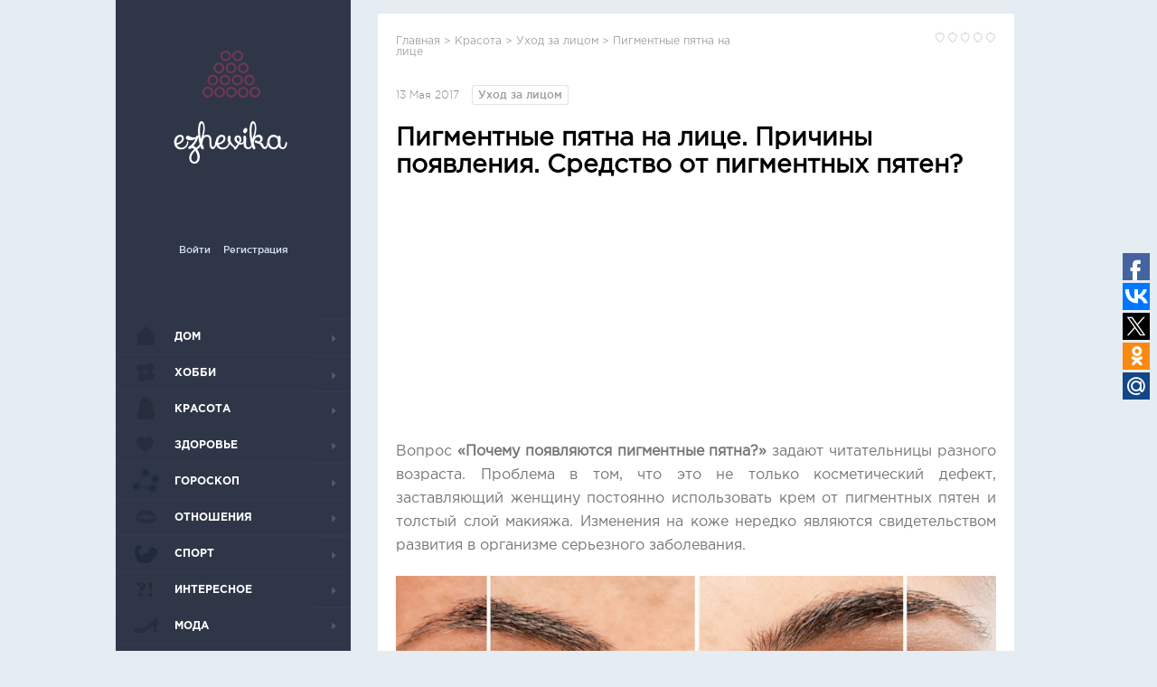

--- FILE ---
content_type: text/html; charset=UTF-8
request_url: https://ezhevika.org/krasota/pigmentnyie-pyatna-na-litse-prichinyi-i-lechenie-a352
body_size: 7856
content:
<!DOCTYPE html>
<html lang="ru">
    <head>
        <meta http-equiv="Content-Type" content="text/html; charset=utf-8"/>
        <meta name="_token" content="kiPxmyxYQ1UfnVl2MjSKZ29hlHf9U8gAI41DAUTz"/>
        <title>Почему появляются пигментные пятна на лице? </title>
        <meta name="description" content="Пигментные пятна на лице причины и лечение. В этой статье узнаете причину появления пигментных пятен, а так же лечение от пятен. ">
        <meta name="keywords" content="">
        <meta name="viewport" content="width=device-width, initial-scale=1.0"/>
        <link href="https://ezhevika.org/cssnotminify/bootstrap.css" type="text/css" rel="stylesheet"/>
        <link href="https://ezhevika.org/cssnotminify/styles.css?ac=1" type="text/css" rel="stylesheet"/>
        <link href="https://ezhevika.org/cssnotminify/owl-theme.css" type="text/css" rel="stylesheet"/>
        <link href="https://ezhevika.org/cssnotminify/popup.css" type="text/css" rel="stylesheet"/>
        <link href="https://ezhevika.org/cssnotminify/fotorama.css" rel="stylesheet">
        <!--[if lt IE 9]>
        <script src="//html5shiv.googlecode.com/svn/trunk/html5.js"></script>
        <![endif]-->
        <script src="https://ezhevika.org/jsnotminify/jquery.js"></script>
        <script src="https://ezhevika.org/jsnotminify/libs.js?ac=1"></script>
        <script src="https://ezhevika.org/jsnotminify/owl.carousel.min.js"></script>
        <script src="https://ezhevika.org/jsnotminify/jquery.popup.min.js"></script>
        <script src="https://ezhevika.org/jsnotminify/jquery.cookie.js"></script>
        <script async src="//pagead2.googlesyndication.com/pagead/js/adsbygoogle.js"></script>
<script>
  (adsbygoogle = window.adsbygoogle || []).push({
    google_ad_client: "ca-pub-3964289667001181",
    enable_page_level_ads: true
  });
</script>
    </head>
    <body>
        <div class="wrap">
            <div class="center clearfix">
                <aside class="sidebar">
                    <a href="/" class="logo" title="На главную">название сайта</a>
                    <ul class="login-register">
                                                    <li><a href="/auth/login" class="show-log">Войти</a></li>
                            <li><a href="#" class="show-reg">Регистрация</a></li>
                                            </ul>
                    <nav class="nav">
        <ul>
                                            <li style="background-image: url(/uploads/images/category_icons/cc0018-dom.png)">
                    <a href="/dom">Дом</a>
                                                                    <ul class="hidden-menu">
                                                            <li class="hidden-menu-title">
                                    <a href="/dom/domashnie-jivotnyie-10">Домашние животные</a>
                                </li>
                                                                                            <li class="hidden-menu-title">
                                    <a href="/dom/interer-11">Интерьер</a>
                                </li>
                                                                                            <li class="hidden-menu-title">
                                    <a href="/dom/sad-i-ogorod-31">Сад и огород</a>
                                </li>
                                                                    <li>
                                        <a href="/dom/sad-i-ogorod-sad-32">Сад</a>
                                                                            </li>
                                                                    <li>
                                        <a href="/dom/sad-i-ogorod-ogorod-33">Огород</a>
                                                                            </li>
                                                                                    </ul>
                                    </li>
                                            <li style="background-image: url(/uploads/images/category_icons/2e003d-beaty.png)">
                    <a href="/hobbi">Хобби</a>
                                                                    <ul class="hidden-menu">
                                                            <li class="hidden-menu-title">
                                    <a href="/hobbi/shite-13">Шитье</a>
                                </li>
                                                                                            <li class="hidden-menu-title">
                                    <a href="/hobbi/vyazanie-14">Вязание</a>
                                </li>
                                                                    <li>
                                        <a href="/hobbi/vyazanie-vyazanie-spitsami-19">Вязание спицами</a>
                                                                            </li>
                                                                    <li>
                                        <a href="/hobbi/vyazanie-vyazanie-kryuchkom-20">Вязание крючком</a>
                                                                            </li>
                                                                                            <li class="hidden-menu-title">
                                    <a href="/hobbi/svoimi-rukami-15">Своими руками</a>
                                </li>
                                                                                            <li class="hidden-menu-title">
                                    <a href="/hobbi/pletenie-16">Плетение</a>
                                </li>
                                                                                    </ul>
                                    </li>
                                                                                <li style="background-image: url(/uploads/images/category_icons/ce4624-kras.png)">
                    <a href="/krasota">Красота</a>
                                                                    <ul class="hidden-menu">
                                                            <li class="hidden-menu-title">
                                    <a href="/krasota/uhod-za-volosami-22">Уход за волосами</a>
                                </li>
                                                                                            <li class="hidden-menu-title">
                                    <a href="/krasota/pricheski-24">Прически</a>
                                </li>
                                                                                            <li class="hidden-menu-title">
                                    <a href="/krasota/uhod-za-litsom-25">Уход за лицом</a>
                                </li>
                                                                                    </ul>
                                    </li>
                                            <li style="background-image: url(/uploads/images/category_icons/e1e0fa-zdor.png)">
                    <a href="/zdorove">Здоровье</a>
                                                                    <ul class="hidden-menu">
                                                            <li class="hidden-menu-title">
                                    <a href="/zdorove/meditsina-27">Медицина</a>
                                </li>
                                                                                    </ul>
                                    </li>
                                            <li style="background-image: url(/uploads/images/category_icons/5f097f-goros2.png)">
                    <a href="/goroskop">Гороскоп</a>
                                                                                                        <li style="background-image: url(/uploads/images/category_icons/0f651f-lubov.png)">
                    <a href="/otnosheniya">Отношения</a>
                                    </li>
                                            <li style="background-image: url(/uploads/images/category_icons/344bb4-sport.png)">
                    <a href="/sport">Спорт</a>
                                    </li>
                                            <li style="background-image: url(/uploads/images/category_icons/4d1d6b-inter.png)">
                    <a href="/interesnoe">Интересное</a>
                                                                    <ul class="hidden-menu">
                                                            <li class="hidden-menu-title">
                                    <a href="/interesnoe/primetyi-36">Приметы</a>
                                </li>
                                                                                    </ul>
                                    </li>
                                            <li style="background-image: url(/uploads/images/category_icons/b7d623-moda.png)">
                    <a href="/moda">Мода</a>
                                    </li>
                                                                                                                                                                                                                                                                                                                                                                                                                                                                                                                                                                                                                                                                                                                                                                            </ul>
    </nav>
                    <div class="side-other-wrap">
                        <div class="search-box">
                            <div class="ya-site-form ya-site-form_inited_no" onclick="return {'action':'http://ezhevika.org/search-result','arrow':false,'bg':'transparent','fontsize':12,'fg':'#000000','language':'ru','logo':'rb','publicname':'поиск по сайту ezhevika.org','suggest':true,'target':'_self','tld':'ru','type':3,'usebigdictionary':true,'searchid':2291599,'input_fg':'#000000','input_bg':'#e5ecf2','input_fontStyle':'normal','input_fontWeight':'normal','input_placeholder':'Поиск по сайту','input_placeholderColor':'#000000','input_borderColor':'#2b3142'}"><form action="https://yandex.ru/search/site/" method="get" target="_self" accept-charset="utf-8"><input type="hidden" name="searchid" value="2291599"/><input type="hidden" name="l10n" value="ru"/><input type="hidden" name="reqenc" value="utf-8"/><input type="search" name="text" value=""/><input type="submit" value="Найти"/></form></div><style type="text/css">.ya-page_js_yes .ya-site-form_inited_no { display: none; }</style><script type="text/javascript">(function(w,d,c){var s=d.createElement('script'),h=d.getElementsByTagName('script')[0],e=d.documentElement;if((' '+e.className+' ').indexOf(' ya-page_js_yes ')===-1){e.className+=' ya-page_js_yes';}s.type='text/javascript';s.async=true;s.charset='utf-8';s.src=(d.location.protocol==='https:'?'https:':'http:')+'//site.yandex.net/v2.0/js/all.js';h.parentNode.insertBefore(s,h);(w[c]||(w[c]=[])).push(function(){Ya.Site.Form.init()})})(window,document,'yandex_site_callbacks');</script>
                                                                                        

                            <script type="text/javascript" src="//vk.com/js/api/openapi.js?139"></script>

                            <!-- VK Widget -->
                            <div id="vk_groups" style="margin-top:20px;"></div>
                            <script type="text/javascript">
                                VK.Widgets.Group("vk_groups", {mode: 3, width: "208", color2: '2F3648', color3: '9C3061'}, 139336315);
                            </script>
                        </div>
                                                                                                                                                            <div class="copyright">© 2017 <span>ezhevika.org</span> <br/>Все права защищены</div>
                    </div>
                    <div class="pop-profile">
                                                    <div class="pop-register">
    <div class="pp-title not-logged">Регистрация</div>
    <div id="registerForm" class="pp-form">
        <div class="rel">
            <input id="reg_name" name="name" type="text" placeholder="Логин"/>
        </div>
        <div class="rel">
            <input id="reg_email" name="email" type="text" placeholder="Ваш е-мейл"/>
        </div>
        <div class="pp-button">
            <button id="register" type="submit" onclick="javascript:void(0);">Готово</button>
        </div>
                                                                    </div>
</div>                            <div class="pop-login">
    <div class="pp-title not-logged">Авторизация</div>
    <div id="loginForm" class="pp-form">
        <div class="rel">
            <input id="log_email" name="email" type="text" placeholder="Ваш е-мейл"/>
        </div>
        <div class="rel">
            <input id="log_password" name="password" type="password" placeholder="Пароль"/>
        </div>
        <a href="/password/email" class="remember-me">Забыли пароль ?</a>
        <div class="fi-checkbox">
            <input id="remember_me" name="remember_me" type="checkbox">
            <label for="remember_me">Запомнить меня</label>
        </div>
        <div class="pp-button">
            <button id="login" type="submit" onclick="javascript:void(0);">Войти</button>
        </div>
                                                                    </div>
</div>                                            </div>
                </aside>
                <div class="content">
    <input id="id" type="hidden" value="352"/>
    <div class="page-wrap">
                <div class="page-inner">
            <div class="page-info">
                <div class="speedbar">
                    <a href="/">Главная</a> >
                    <a href="/krasota">Красота</a> > 
                    <a href="/krasota/uhod-za-litsom-25">Уход за лицом</a> >
                    Пигментные пятна на лице
                </div>
                <div class="thumb-info">13 Мая 2017 <span>Уход за лицом</span></div>
                <div class="page-sub-info">
                    <div class="page-rating">
                        <div class="rating">
                            <ul class="unit-rating">
                                <li class="current-rating" style="width:0%;"></li>
                                <li><a href="javascript:void(0);" title="Плохо" class="r1-unit">1</a></li>
                                <li><a href="javascript:void(0);" title="Приемлемо" class="r2-unit">2</a></li>
                                <li><a href="javascript:void(0);" title="Средне" class="r3-unit">3</a></li>
                                <li><a href="javascript:void(0);" title="Хорошо" class="r4-unit">4</a></li>
                                <li><a href="javascript:void(0);" title="Отлично" class="r5-unit">5</a></li>
                            </ul>
                        </div>
                    </div>
                                    </div>
            </div>
            <header class="page-title">
                <h1>Пигментные пятна на лице. Причины появления. Средство от пигментных пятен? </h1>
            </header>
            <div class="page-text full-text clearfix">
<!-- адс -->
<center>
<script async src="//pagead2.googlesyndication.com/pagead/js/adsbygoogle.js"></script>
<!-- ежевика нов 1 -->
<ins class="adsbygoogle"
     style="display:inline-block;width:300px;height:250px"
     data-ad-client="ca-pub-3964289667001181"
     data-ad-slot="8527514520"></ins>
<script>
(adsbygoogle = window.adsbygoogle || []).push({});
</script>
<script async src="//pagead2.googlesyndication.com/pagead/js/adsbygoogle.js"></script>
<!-- ежевика нов 2 -->
<ins class="adsbygoogle"
     style="display:inline-block;width:300px;height:250px"
     data-ad-client="ca-pub-3964289667001181"
     data-ad-slot="3083616150"></ins>
<script>
(adsbygoogle = window.adsbygoogle || []).push({});
</script>
</center>
<!-- /адс -->
                
<p style="text-align: justify;"><span style="font-size: 16px;">Вопрос <strong>«Почему появляются пигментные пятна?»</strong> задают читательницы разного возраста. Проблема в том, что это не только косметический дефект, заставляющий женщину постоянно использовать крем от пигментных пятен и толстый слой макияжа. Изменения на коже нередко являются свидетельством развития в организме серьезного заболевания.</span></p>
<p><span style="font-size: 16px;"><img title="Пигментные пятна на лице" alt="Пигментные пятна на лице" style="display: block; margin-left: auto; margin-right: auto;" src="../../uploads/images/App/Article/f027bd-rekl-blok-sajt-sent15-1024x1024.jpg" width="800" height="800"></span></p>
<h1 style="text-align: justify;"><span style="font-size: 24px;">Пигментные пятна причины появления</span></h1>
<p style="text-align: justify;"><span style="font-size: 16px;">Чаще всего визуальные дефекты на лице и не только появляются в зрелом возрасте, поэтому их называют возрастные пигментные пятна, а их появление обусловлено гормональной перестройкой организма. Если у женщины начался климакс, не удивительно, что у нее появляется пигментация. Однако эти проявления можно наблюдать и у молодых людей.</span></p>
<p style="text-align: justify;"><strong><span style="font-size: 16px;">Причин появления пигментации в молодом возрасте несколько:</span></strong></p>
<ul style="text-align: justify;">
<li>
<p><span style="font-size: 16px;">интенсивное и длительное воздействие УФ лучей;</span></p>
</li>
<li>
<p><span style="font-size: 16px;">нарушения процессов пищеварения;</span></p>
</li>
<li>
<p><span style="font-size: 16px;">проблемы с печенью;</span></p>
</li>
<li>
<p><span style="font-size: 16px;">беременность;</span></p>
</li>
<li>
<p><span style="font-size: 16px;">прием гормональных препаратов;</span></p>
</li>
<li>
<p><span style="font-size: 16px;">некачественная косметика;</span></p>
</li>
<li>
<p><span style="font-size: 16px;">нехватка витамина С;</span></p>
</li>
<li>
<p><span style="font-size: 16px;">стрессы и переживания.</span></p>
</li>
</ul>
<p style="text-align: justify;"><span style="font-size: 16px;">Если пигментные пятна вызваны беременностью, обычно они исчезают сразу после родов.</span><br><br><strong><span style="font-size: 24px;">Как убрать пигментные пятна в домашних условиях </span></strong></p>
<p style="text-align: justify;"><span style="font-size: 16px;">Поскольку причин пигментации довольно много удаление пигментных пятен должно быть комплексным. В первую очередь женщина должна пойти на прием к врачу, который назначит обследование для выявления фактора, спровоцировавшего дефект кожи. Это нужно не только для устранения пятен, но и для предотвращения серьезного заболевания, которое имеет место быть в данной ситуации.</span></p>
<p style="text-align: justify;"><span style="font-size: 16px;">Если изменения на коже являются чисто косметологическим дефектом, с ними можно бороться при помощи народных средств, медицинских препаратов или использовать специальное масло от пигментных пятен.</span></p>
<h2 style="text-align: justify;"><span style="font-size: 24px;">Как быстро избавиться от пигментных пятен</span></h2>
<center>
<script async src="//pagead2.googlesyndication.com/pagead/js/adsbygoogle.js"></script><!-- ежевика ссылки h2 11 --><ins class="adsbygoogle" style="display:block" data-ad-client="ca-pub-3964289667001181" data-ad-slot="5956353125" data-ad-format="link"></ins> <script> (adsbygoogle = window.adsbygoogle || []).push({}); </script>
</center>
<p style="text-align: justify;"><span style="font-size: 16px;">Средство <strong>бадяга</strong> от пигментных пятен – это порошок из природной губки, который используют в разных случаях, но от пигментации на коже он очень эффективен.</span></p>
<p><span style="font-size: 16px;"><img title="Пигментные пятна на лице" alt="Пигментные пятна на лице" style="display: block; margin-left: auto; margin-right: auto;" src="../../uploads/images/App/Article/27e52a-collage.jpg" width="800" height="800"></span></p>
<p style="text-align: justify;"><span style="font-size: 16px;"> Однако прежде чем пользоваться порошком, нужно провести тест на чувствительность. Для чего небольшое количество средства наносят на локтевой сгиб и выжидают 20 минут.</span></p>
<p style="text-align: justify;"><span style="font-size: 16px;">Если на коже ощущается легкое покалывание – это нормально. Главное, чтобы не появилась отечность и краснота. Использовать порошок можно не чаще двух раз в неделю.</span></p>
<p style="text-align: justify;"><span style="font-size: 16px;">Еще одно проверенное средство –<strong> Неотон</strong> от пигментных пятен.</span></p>
<p><span style="font-size: 16px;"><img title="Пигментные пятна на лице" alt="Пигментные пятна на лице" style="display: block; margin-left: auto; margin-right: auto;" src="../../uploads/images/App/Article/3d9b4e-maxresdefault.jpg" width="800" height="450"></span></p>
<p style="text-align: justify;"><span style="font-size: 16px;"> Мазь или сыворотка от пигментных пятен Неотон обеспечивает коже питающее, увлажняющее и отбеливающее воздействие. На коже не образуется видимой маски, а защитная пленка абсолютно незаметна окружающим. В состав средства от пигментных пятен на лице входят следующие компоненты:</span></p>
<ul style="text-align: justify;">
<li>
<p><span style="font-size: 16px;">корень солодки;</span></p>
</li>
<li>
<p><span style="font-size: 16px;">гликолевая кислота;</span></p>
</li>
<li>
<p><span style="font-size: 16px;">увлажняющий линимент;</span></p>
</li>
<li>
<p><span style="font-size: 16px;">салициловая кислота.</span></p>
</li>
</ul>
<p style="text-align: justify;"><span style="font-size: 16px;">Все эти вещества осуществляют отшелушивание отмерших частичек кожи и обесцвечивание пятен.</span></p>
<p style="text-align: justify;"><span style="font-size: 16px;"><strong>Ахромин</strong> от пигментных пятен. </span></p>
<p><span style="font-size: 16px;"><img title="Пигментные пятна на лице" alt="Пигментные пятна на лице" style="display: block; margin-left: auto; margin-right: auto;" src="../../uploads/images/App/Article/ae92f4-150926.jpg" width="800" height="1191"></span></p>
<p style="text-align: justify;"><span style="font-size: 16px;">Средство подходит для любой кожи, а результат можно наблюдать уже через две недели. Через какое-то время желтые или белые пигментные пятна опять появятся, поэтому кремом нужно пользоваться регулярно. Приобрести Ахромин можно в аптеке без рецепта, но перед применением все же стоит посоветоваться с доктором.</span></p>

<!-- адс -->
<center>
<script async src="//pagead2.googlesyndication.com/pagead/js/adsbygoogle.js"></script>
<!-- ежевика нов 3 -->
<ins class="adsbygoogle"
     style="display:inline-block;width:300px;height:250px"
     data-ad-client="ca-pub-3964289667001181"
     data-ad-slot="6815757850"></ins>
<script>
(adsbygoogle = window.adsbygoogle || []).push({});
</script>
<script async src="//pagead2.googlesyndication.com/pagead/js/adsbygoogle.js"></script>
<!-- ежевика нов 4 -->
<ins class="adsbygoogle"
     style="display:inline-block;width:300px;height:250px"
     data-ad-client="ca-pub-3964289667001181"
     data-ad-slot="8660990860"></ins>
<script>
(adsbygoogle = window.adsbygoogle || []).push({});
</script>
</center>
<!-- /адс -->
            </div>
                        <div class="page-text full-text clearfix">
                <div class="add-com-title pb0">Читайте также:</div>
                <ol>
                                            <li>
                            <a href="/krasota/laminirovanie-resnits-a129">Ламинирование ресниц. </a>
                        </li>
                                    </ol>
            </div>
                                </div>
        <div class="add-com-wrap">
            <div class="add-com-title">Комментарии (<span id="countComments">0</span>)</div>
                            <div>
                    для того что бы оставить комментарий нужно войти или зарегистрироваться
                </div>
                                    <div id="comments">
                                            </div>
        </div>
    </div>
</div>
<script type="text/javascript">(function(w,doc) {
if (!w.__utlWdgt ) {
    w.__utlWdgt = true;
    var d = doc, s = d.createElement('script'), g = 'getElementsByTagName';
    s.type = 'text/javascript'; s.charset='UTF-8'; s.async = true;
    s.src = ('https:' == w.location.protocol ? 'https' : 'http')  + '://w.uptolike.com/widgets/v1/uptolike.js';
    var h=d[g]('body')[0];
    h.appendChild(s);
}})(window,document);
</script>
<div data-background-alpha="0.0" data-buttons-color="#FFFFFF" data-counter-background-color="#ffffff" data-share-counter-size="12" data-top-button="false" data-share-counter-type="disable" data-share-style="1" data-mode="share" data-like-text-enable="false" data-mobile-view="true" data-icon-color="#ffffff" data-orientation="fixed-right" data-text-color="#000000" data-share-shape="rectangle" data-sn-ids="fb.vk.tw.ok.gp.mr." data-share-size="30" data-background-color="#ffffff" data-preview-mobile="false" data-mobile-sn-ids="fb.vk.tw.wh.ok.vb." data-pid="1507045" data-counter-background-alpha="1.0" data-following-enable="false" data-exclude-show-more="true" data-selection-enable="true" class="uptolike-buttons" ></div>

            </div>
        </div>
                <script>
            var clearMaessages = function (fields) {
                fields.forEach(function(el){
                    var field = $('#' + el);
                    field.prev('span').remove();
                });
            };
            var clearMaessagesByClick = function (fields) {
                fields.forEach(function(el){
                    $('#' + el).on('click focus', function (){
                        $(this).prev('span').remove();
                    });
                });
            };
            $(function(){
                var registerFields = ['reg_email', 'reg_name'];
                clearMaessagesByClick(registerFields);
                $('#register').on('click', function(){
                    clearMaessages(registerFields);
                    var data = ajax.getFormValues('registerForm');
                    ajax.doit("/register", data)
                        .done(function (response) {
                            if(response.status === 'SUCCESS') {
                                var pp = new $.Popup({
                                    content : '<div style="text-align:center;font-size:18px;">' +
                                                   'Вы успешно зарегистрированны на сайте!<br>' +
                                                   'на ваш email было отправленно письмо<br>' +
                                                   'с данными для входа' +
                                               '</div>',
                                    type : 'html',
                                    beforeClose: function() {
                                        window.location.reload();
                                    }
                                });
                                pp.open();
                            } else {
                                registerFields.forEach(function(el){
                                    el = el.split('_')[1];
                                    var message = response.messages[el];
                                    if (message !== undefined) {
                                        var wrap = $('#reg_' + el).parent();
                                        $('<span>').text(message[0]).addClass('login-message').prependTo(wrap);
                                    }
                                });
                            }
                        });
                });
                var loginFields = ['log_email', 'log_password'];
                clearMaessagesByClick(loginFields);
                $('#login').on('click', function(){
                    clearMaessages(loginFields);
                    var data = ajax.getFormValues('loginForm');
                    ajax.doit("/login", data)
                        .done(function (response) {
                                if(response.status === 'SUCCESS') {
                                window.location.reload();
                            } else {
                                loginFields.forEach(function(el){
                                    el = el.split('_')[1];
                                    var message = response.messages[el];
                                    if (message !== undefined) {
                                        var wrap = $('#log_' + el).parent();
                                        $('<span>').text(message[0]).addClass('login-message').prependTo(wrap);
                                    }
                                });
                            }
                        });
                });
            });
        </script>
                <script src="/jsnotminify/fotorama.js"></script>
<script>
        var addVote = function(vote){
        var id = $('#id').val();
        var rating = $.cookie('article_rating');
        rating = rating !== undefined ? JSON.parse(rating) : [];
        if ($.inArray(id, rating) > -1) {
            message('Вы уже голосовали за данную статью');
        } else {
            ajax.doit("/article-add-vote", {id: id, vote: vote})
                .done(function (response) {
                    if(response.status === 'SUCCESS') {
                        message('Спасибо, ваш голос учтён!');
                        rating.push(id);
                        $.cookie('article_rating', JSON.stringify(rating), { expires: 365, path: '/' });
                    } else {
                        message('Не удалось сохранить ВАШ голос.');
                    }
                });
        }
    };
    $(function(){
                $("[class$=-unit]").on('click', function(){
            var vote = $(this).attr('class').substr(1, 1) * 1;
            addVote(vote);
        });
        $(document).on('click', 'textarea', function(){
            $(this).removeClass('error');
        });
        $('.fotorama-slider').fotorama({
            allowfullscreen: true,
        });
    });
</script>
<!--LiveInternet counter--><script type="text/javascript"><!--
    document.write("<a href='//www.liveinternet.ru/click' "+
    "target=_blank><img src='//counter.yadro.ru/hit?t45.4;r"+
    escape(document.referrer)+((typeof(screen)=="undefined")?"":
    ";s"+screen.width+"*"+screen.height+"*"+(screen.colorDepth?
    screen.colorDepth:screen.pixelDepth))+";u"+escape(document.URL)+
    ";"+Math.random()+
    "' alt='' title='LiveInternet' "+
    "border='0' width='1' height='1'><\/a>")
//--></script><!--/LiveInternet-->
    </body>
</html>


--- FILE ---
content_type: text/html; charset=utf-8
request_url: https://www.google.com/recaptcha/api2/aframe
body_size: 269
content:
<!DOCTYPE HTML><html><head><meta http-equiv="content-type" content="text/html; charset=UTF-8"></head><body><script nonce="mMW53ZNZdwhwX8hzN5CwvA">/** Anti-fraud and anti-abuse applications only. See google.com/recaptcha */ try{var clients={'sodar':'https://pagead2.googlesyndication.com/pagead/sodar?'};window.addEventListener("message",function(a){try{if(a.source===window.parent){var b=JSON.parse(a.data);var c=clients[b['id']];if(c){var d=document.createElement('img');d.src=c+b['params']+'&rc='+(localStorage.getItem("rc::a")?sessionStorage.getItem("rc::b"):"");window.document.body.appendChild(d);sessionStorage.setItem("rc::e",parseInt(sessionStorage.getItem("rc::e")||0)+1);localStorage.setItem("rc::h",'1768815841543');}}}catch(b){}});window.parent.postMessage("_grecaptcha_ready", "*");}catch(b){}</script></body></html>

--- FILE ---
content_type: text/css
request_url: https://ezhevika.org/cssnotminify/bootstrap.css
body_size: 4562
content:
.row,
[class$="col-"],
.container,
.container-fluid{
    -webkit-box-sizing: border-box;
    -moz-box-sizing: border-box;
    box-sizing: border-box;
}

.row:before,
[class$="col-"]:before,
.container:before,
.container-fluid:before,
.row:after,
[class$="col-"]:after,
.container:after,
.container-fluid:after {
    -webkit-box-sizing: border-box;
    -moz-box-sizing: border-box;
    box-sizing: border-box;
}

.container {
    margin-right: auto;
    margin-left: auto;
    padding-left: 1px;
    padding-right: 1px;
}

@media (min-width: 768px) {
    .container {
        width: 722px;
    }
}

@media (min-width: 992px) {
    .container {
        width: 942px;
    }
}

@media (min-width: 1300px) {
    .container {
        width: 1142px;
    }
}

.container-fluid {
    margin-right: auto;
    margin-left: auto;
    padding-left: 1px;
    padding-right: 1px;
}

.row {
    margin-left: -1px;
    margin-right: -1px;
}

.col-xs-1, .col-sm-1, .col-md-1, .col-lg-1, .col-xs-2, .col-sm-2, .col-md-2, .col-lg-2, .col-xs-3, .col-sm-3, .col-md-3, .col-lg-3, .col-xs-4, .col-sm-4, .col-md-4, .col-lg-4, .col-xs-5, .col-sm-5, .col-md-5, .col-lg-5, .col-xs-6, .col-sm-6, .col-md-6, .col-lg-6, .col-xs-7, .col-sm-7, .col-md-7, .col-lg-7, .col-xs-8, .col-sm-8, .col-md-8, .col-lg-8, .col-xs-9, .col-sm-9, .col-md-9, .col-lg-9, .col-xs-10, .col-sm-10, .col-md-10, .col-lg-10, .col-xs-11, .col-sm-11, .col-md-11, .col-lg-11, .col-xs-12, .col-sm-12, .col-md-12, .col-lg-12, .col-xs-13, .col-sm-13, .col-md-13, .col-lg-13, .col-xs-14, .col-sm-14, .col-md-14, .col-lg-14, .col-xs-15, .col-sm-15, .col-md-15, .col-lg-15, .col-xs-16, .col-sm-16, .col-md-16, .col-lg-16, .col-xs-17, .col-sm-17, .col-md-17, .col-lg-17, .col-xs-18, .col-sm-18, .col-md-18, .col-lg-18, .col-xs-19, .col-sm-19, .col-md-19, .col-lg-19, .col-xs-20, .col-sm-20, .col-md-20, .col-lg-20, .col-xs-21, .col-sm-21, .col-md-21, .col-lg-21, .col-xs-22, .col-sm-22, .col-md-22, .col-lg-22, .col-xs-23, .col-sm-23, .col-md-23, .col-lg-23, .col-xs-24, .col-sm-24, .col-md-24, .col-lg-24, .col-xs-25, .col-sm-25, .col-md-25, .col-lg-25, .col-xs-26, .col-sm-26, .col-md-26, .col-lg-26, .col-xs-27, .col-sm-27, .col-md-27, .col-lg-27, .col-xs-28, .col-sm-28, .col-md-28, .col-lg-28, .col-xs-29, .col-sm-29, .col-md-29, .col-lg-29, .col-xs-30, .col-sm-30, .col-md-30, .col-lg-30, .col-xs-31, .col-sm-31, .col-md-31, .col-lg-31, .col-xs-32, .col-sm-32, .col-md-32, .col-lg-32, .col-xs-33, .col-sm-33, .col-md-33, .col-lg-33, .col-xs-34, .col-sm-34, .col-md-34, .col-lg-34, .col-xs-35, .col-sm-35, .col-md-35, .col-lg-35, .col-xs-36, .col-sm-36, .col-md-36, .col-lg-36 {
    position: relative;
    min-height: 1px;
    padding-left: 1px;
    padding-right: 1px;
}

.col-xs-1, .col-xs-2, .col-xs-3, .col-xs-4, .col-xs-5, .col-xs-6, .col-xs-7, .col-xs-8, .col-xs-9, .col-xs-10, .col-xs-11, .col-xs-12, .col-xs-13, .col-xs-14, .col-xs-15, .col-xs-16, .col-xs-17, .col-xs-18, .col-xs-19, .col-xs-20, .col-xs-21, .col-xs-22, .col-xs-23, .col-xs-24, .col-xs-25, .col-xs-26, .col-xs-27, .col-xs-28, .col-xs-29, .col-xs-30, .col-xs-31, .col-xs-32, .col-xs-33, .col-xs-34, .col-xs-35, .col-xs-36 {
    float: left;
}

.col-xs-36 {
    width: 100%;
}

.col-xs-35 {
    width: 97.22222222%;
}

.col-xs-34 {
    width: 94.44444444%;
}

.col-xs-33 {
    width: 91.66666667%;
}

.col-xs-32 {
    width: 88.88888889%;
}

.col-xs-31 {
    width: 86.11111111%;
}

.col-xs-30 {
    width: 83.33333333%;
}

.col-xs-29 {
    width: 80.55555556%;
}

.col-xs-28 {
    width: 77.77777778%;
}

.col-xs-27 {
    width: 75%;
}

.col-xs-26 {
    width: 72.22222222%;
}

.col-xs-25 {
    width: 69.44444444%;
}

.col-xs-24 {
    width: 66.66666667%;
}

.col-xs-23 {
    width: 63.88888889%;
}

.col-xs-22 {
    width: 61.11111111%;
}

.col-xs-21 {
    width: 58.33333333%;
}

.col-xs-20 {
    width: 55.55555556%;
}

.col-xs-19 {
    width: 52.77777778%;
}

.col-xs-18 {
    width: 50%;
}

.col-xs-17 {
    width: 47.22222222%;
}

.col-xs-16 {
    width: 44.44444444%;
}

.col-xs-15 {
    width: 41.66666667%;
}

.col-xs-14 {
    width: 38.88888889%;
}

.col-xs-13 {
    width: 36.11111111%;
}

.col-xs-12 {
    width: 33.33333333%;
}

.col-xs-11 {
    width: 30.55555556%;
}

.col-xs-10 {
    width: 27.77777778%;
}

.col-xs-9 {
    width: 25%;
}

.col-xs-8 {
    width: 22.22222222%;
}

.col-xs-7 {
    width: 19.44444444%;
}

.col-xs-6 {
    width: 16.66666667%;
}

.col-xs-5 {
    width: 13.88888889%;
}

.col-xs-4 {
    width: 11.11111111%;
}

.col-xs-3 {
    width: 8.33333333%;
}

.col-xs-2 {
    width: 5.55555556%;
}

.col-xs-1 {
    width: 2.77777778%;
}

.col-xs-pull-36 {
    right: 100%;
}

.col-xs-pull-35 {
    right: 97.22222222%;
}

.col-xs-pull-34 {
    right: 94.44444444%;
}

.col-xs-pull-33 {
    right: 91.66666667%;
}

.col-xs-pull-32 {
    right: 88.88888889%;
}

.col-xs-pull-31 {
    right: 86.11111111%;
}

.col-xs-pull-30 {
    right: 83.33333333%;
}

.col-xs-pull-29 {
    right: 80.55555556%;
}

.col-xs-pull-28 {
    right: 77.77777778%;
}

.col-xs-pull-27 {
    right: 75%;
}

.col-xs-pull-26 {
    right: 72.22222222%;
}

.col-xs-pull-25 {
    right: 69.44444444%;
}

.col-xs-pull-24 {
    right: 66.66666667%;
}

.col-xs-pull-23 {
    right: 63.88888889%;
}

.col-xs-pull-22 {
    right: 61.11111111%;
}

.col-xs-pull-21 {
    right: 58.33333333%;
}

.col-xs-pull-20 {
    right: 55.55555556%;
}

.col-xs-pull-19 {
    right: 52.77777778%;
}

.col-xs-pull-18 {
    right: 50%;
}

.col-xs-pull-17 {
    right: 47.22222222%;
}

.col-xs-pull-16 {
    right: 44.44444444%;
}

.col-xs-pull-15 {
    right: 41.66666667%;
}

.col-xs-pull-14 {
    right: 38.88888889%;
}

.col-xs-pull-13 {
    right: 36.11111111%;
}

.col-xs-pull-12 {
    right: 33.33333333%;
}

.col-xs-pull-11 {
    right: 30.55555556%;
}

.col-xs-pull-10 {
    right: 27.77777778%;
}

.col-xs-pull-9 {
    right: 25%;
}

.col-xs-pull-8 {
    right: 22.22222222%;
}

.col-xs-pull-7 {
    right: 19.44444444%;
}

.col-xs-pull-6 {
    right: 16.66666667%;
}

.col-xs-pull-5 {
    right: 13.88888889%;
}

.col-xs-pull-4 {
    right: 11.11111111%;
}

.col-xs-pull-3 {
    right: 8.33333333%;
}

.col-xs-pull-2 {
    right: 5.55555556%;
}

.col-xs-pull-1 {
    right: 2.77777778%;
}

.col-xs-pull-0 {
    right: auto;
}

.col-xs-push-36 {
    left: 100%;
}

.col-xs-push-35 {
    left: 97.22222222%;
}

.col-xs-push-34 {
    left: 94.44444444%;
}

.col-xs-push-33 {
    left: 91.66666667%;
}

.col-xs-push-32 {
    left: 88.88888889%;
}

.col-xs-push-31 {
    left: 86.11111111%;
}

.col-xs-push-30 {
    left: 83.33333333%;
}

.col-xs-push-29 {
    left: 80.55555556%;
}

.col-xs-push-28 {
    left: 77.77777778%;
}

.col-xs-push-27 {
    left: 75%;
}

.col-xs-push-26 {
    left: 72.22222222%;
}

.col-xs-push-25 {
    left: 69.44444444%;
}

.col-xs-push-24 {
    left: 66.66666667%;
}

.col-xs-push-23 {
    left: 63.88888889%;
}

.col-xs-push-22 {
    left: 61.11111111%;
}

.col-xs-push-21 {
    left: 58.33333333%;
}

.col-xs-push-20 {
    left: 55.55555556%;
}

.col-xs-push-19 {
    left: 52.77777778%;
}

.col-xs-push-18 {
    left: 50%;
}

.col-xs-push-17 {
    left: 47.22222222%;
}

.col-xs-push-16 {
    left: 44.44444444%;
}

.col-xs-push-15 {
    left: 41.66666667%;
}

.col-xs-push-14 {
    left: 38.88888889%;
}

.col-xs-push-13 {
    left: 36.11111111%;
}

.col-xs-push-12 {
    left: 33.33333333%;
}

.col-xs-push-11 {
    left: 30.55555556%;
}

.col-xs-push-10 {
    left: 27.77777778%;
}

.col-xs-push-9 {
    left: 25%;
}

.col-xs-push-8 {
    left: 22.22222222%;
}

.col-xs-push-7 {
    left: 19.44444444%;
}

.col-xs-push-6 {
    left: 16.66666667%;
}

.col-xs-push-5 {
    left: 13.88888889%;
}

.col-xs-push-4 {
    left: 11.11111111%;
}

.col-xs-push-3 {
    left: 8.33333333%;
}

.col-xs-push-2 {
    left: 5.55555556%;
}

.col-xs-push-1 {
    left: 2.77777778%;
}

.col-xs-push-0 {
    left: auto;
}

.col-xs-offset-36 {
    margin-left: 100%;
}

.col-xs-offset-35 {
    margin-left: 97.22222222%;
}

.col-xs-offset-34 {
    margin-left: 94.44444444%;
}

.col-xs-offset-33 {
    margin-left: 91.66666667%;
}

.col-xs-offset-32 {
    margin-left: 88.88888889%;
}

.col-xs-offset-31 {
    margin-left: 86.11111111%;
}

.col-xs-offset-30 {
    margin-left: 83.33333333%;
}

.col-xs-offset-29 {
    margin-left: 80.55555556%;
}

.col-xs-offset-28 {
    margin-left: 77.77777778%;
}

.col-xs-offset-27 {
    margin-left: 75%;
}

.col-xs-offset-26 {
    margin-left: 72.22222222%;
}

.col-xs-offset-25 {
    margin-left: 69.44444444%;
}

.col-xs-offset-24 {
    margin-left: 66.66666667%;
}

.col-xs-offset-23 {
    margin-left: 63.88888889%;
}

.col-xs-offset-22 {
    margin-left: 61.11111111%;
}

.col-xs-offset-21 {
    margin-left: 58.33333333%;
}

.col-xs-offset-20 {
    margin-left: 55.55555556%;
}

.col-xs-offset-19 {
    margin-left: 52.77777778%;
}

.col-xs-offset-18 {
    margin-left: 50%;
}

.col-xs-offset-17 {
    margin-left: 47.22222222%;
}

.col-xs-offset-16 {
    margin-left: 44.44444444%;
}

.col-xs-offset-15 {
    margin-left: 41.66666667%;
}

.col-xs-offset-14 {
    margin-left: 38.88888889%;
}

.col-xs-offset-13 {
    margin-left: 36.11111111%;
}

.col-xs-offset-12 {
    margin-left: 33.33333333%;
}

.col-xs-offset-11 {
    margin-left: 30.55555556%;
}

.col-xs-offset-10 {
    margin-left: 27.77777778%;
}

.col-xs-offset-9 {
    margin-left: 25%;
}

.col-xs-offset-8 {
    margin-left: 22.22222222%;
}

.col-xs-offset-7 {
    margin-left: 19.44444444%;
}

.col-xs-offset-6 {
    margin-left: 16.66666667%;
}

.col-xs-offset-5 {
    margin-left: 13.88888889%;
}

.col-xs-offset-4 {
    margin-left: 11.11111111%;
}

.col-xs-offset-3 {
    margin-left: 8.33333333%;
}

.col-xs-offset-2 {
    margin-left: 5.55555556%;
}

.col-xs-offset-1 {
    margin-left: 2.77777778%;
}

.col-xs-offset-0 {
    margin-left: 0%;
}

@media (min-width: 768px) {
    .col-sm-1, .col-sm-2, .col-sm-3, .col-sm-4, .col-sm-5, .col-sm-6, .col-sm-7, .col-sm-8, .col-sm-9, .col-sm-10, .col-sm-11, .col-sm-12, .col-sm-13, .col-sm-14, .col-sm-15, .col-sm-16, .col-sm-17, .col-sm-18, .col-sm-19, .col-sm-20, .col-sm-21, .col-sm-22, .col-sm-23, .col-sm-24, .col-sm-25, .col-sm-26, .col-sm-27, .col-sm-28, .col-sm-29, .col-sm-30, .col-sm-31, .col-sm-32, .col-sm-33, .col-sm-34, .col-sm-35, .col-sm-36 {
        float: left;
    }

    .col-sm-36 {
        width: 100%;
    }

    .col-sm-35 {
        width: 97.22222222%;
    }

    .col-sm-34 {
        width: 94.44444444%;
    }

    .col-sm-33 {
        width: 91.66666667%;
    }

    .col-sm-32 {
        width: 88.88888889%;
    }

    .col-sm-31 {
        width: 86.11111111%;
    }

    .col-sm-30 {
        width: 83.33333333%;
    }

    .col-sm-29 {
        width: 80.55555556%;
    }

    .col-sm-28 {
        width: 77.77777778%;
    }

    .col-sm-27 {
        width: 75%;
    }

    .col-sm-26 {
        width: 72.22222222%;
    }

    .col-sm-25 {
        width: 69.44444444%;
    }

    .col-sm-24 {
        width: 66.66666667%;
    }

    .col-sm-23 {
        width: 63.88888889%;
    }

    .col-sm-22 {
        width: 61.11111111%;
    }

    .col-sm-21 {
        width: 58.33333333%;
    }

    .col-sm-20 {
        width: 55.55555556%;
    }

    .col-sm-19 {
        width: 52.77777778%;
    }

    .col-sm-18 {
        width: 50%;
    }

    .col-sm-17 {
        width: 47.22222222%;
    }

    .col-sm-16 {
        width: 44.44444444%;
    }

    .col-sm-15 {
        width: 41.66666667%;
    }

    .col-sm-14 {
        width: 38.88888889%;
    }

    .col-sm-13 {
        width: 36.11111111%;
    }

    .col-sm-12 {
        width: 33.33333333%;
    }

    .col-sm-11 {
        width: 30.55555556%;
    }

    .col-sm-10 {
        width: 27.77777778%;
    }

    .col-sm-9 {
        width: 25%;
    }

    .col-sm-8 {
        width: 22.22222222%;
    }

    .col-sm-7 {
        width: 19.44444444%;
    }

    .col-sm-6 {
        width: 16.66666667%;
    }

    .col-sm-5 {
        width: 13.88888889%;
    }

    .col-sm-4 {
        width: 11.11111111%;
    }

    .col-sm-3 {
        width: 8.33333333%;
    }

    .col-sm-2 {
        width: 5.55555556%;
    }

    .col-sm-1 {
        width: 2.77777778%;
    }

    .col-sm-pull-36 {
        right: 100%;
    }

    .col-sm-pull-35 {
        right: 97.22222222%;
    }

    .col-sm-pull-34 {
        right: 94.44444444%;
    }

    .col-sm-pull-33 {
        right: 91.66666667%;
    }

    .col-sm-pull-32 {
        right: 88.88888889%;
    }

    .col-sm-pull-31 {
        right: 86.11111111%;
    }

    .col-sm-pull-30 {
        right: 83.33333333%;
    }

    .col-sm-pull-29 {
        right: 80.55555556%;
    }

    .col-sm-pull-28 {
        right: 77.77777778%;
    }

    .col-sm-pull-27 {
        right: 75%;
    }

    .col-sm-pull-26 {
        right: 72.22222222%;
    }

    .col-sm-pull-25 {
        right: 69.44444444%;
    }

    .col-sm-pull-24 {
        right: 66.66666667%;
    }

    .col-sm-pull-23 {
        right: 63.88888889%;
    }

    .col-sm-pull-22 {
        right: 61.11111111%;
    }

    .col-sm-pull-21 {
        right: 58.33333333%;
    }

    .col-sm-pull-20 {
        right: 55.55555556%;
    }

    .col-sm-pull-19 {
        right: 52.77777778%;
    }

    .col-sm-pull-18 {
        right: 50%;
    }

    .col-sm-pull-17 {
        right: 47.22222222%;
    }

    .col-sm-pull-16 {
        right: 44.44444444%;
    }

    .col-sm-pull-15 {
        right: 41.66666667%;
    }

    .col-sm-pull-14 {
        right: 38.88888889%;
    }

    .col-sm-pull-13 {
        right: 36.11111111%;
    }

    .col-sm-pull-12 {
        right: 33.33333333%;
    }

    .col-sm-pull-11 {
        right: 30.55555556%;
    }

    .col-sm-pull-10 {
        right: 27.77777778%;
    }

    .col-sm-pull-9 {
        right: 25%;
    }

    .col-sm-pull-8 {
        right: 22.22222222%;
    }

    .col-sm-pull-7 {
        right: 19.44444444%;
    }

    .col-sm-pull-6 {
        right: 16.66666667%;
    }

    .col-sm-pull-5 {
        right: 13.88888889%;
    }

    .col-sm-pull-4 {
        right: 11.11111111%;
    }

    .col-sm-pull-3 {
        right: 8.33333333%;
    }

    .col-sm-pull-2 {
        right: 5.55555556%;
    }

    .col-sm-pull-1 {
        right: 2.77777778%;
    }

    .col-sm-pull-0 {
        right: auto;
    }

    .col-sm-push-36 {
        left: 100%;
    }

    .col-sm-push-35 {
        left: 97.22222222%;
    }

    .col-sm-push-34 {
        left: 94.44444444%;
    }

    .col-sm-push-33 {
        left: 91.66666667%;
    }

    .col-sm-push-32 {
        left: 88.88888889%;
    }

    .col-sm-push-31 {
        left: 86.11111111%;
    }

    .col-sm-push-30 {
        left: 83.33333333%;
    }

    .col-sm-push-29 {
        left: 80.55555556%;
    }

    .col-sm-push-28 {
        left: 77.77777778%;
    }

    .col-sm-push-27 {
        left: 75%;
    }

    .col-sm-push-26 {
        left: 72.22222222%;
    }

    .col-sm-push-25 {
        left: 69.44444444%;
    }

    .col-sm-push-24 {
        left: 66.66666667%;
    }

    .col-sm-push-23 {
        left: 63.88888889%;
    }

    .col-sm-push-22 {
        left: 61.11111111%;
    }

    .col-sm-push-21 {
        left: 58.33333333%;
    }

    .col-sm-push-20 {
        left: 55.55555556%;
    }

    .col-sm-push-19 {
        left: 52.77777778%;
    }

    .col-sm-push-18 {
        left: 50%;
    }

    .col-sm-push-17 {
        left: 47.22222222%;
    }

    .col-sm-push-16 {
        left: 44.44444444%;
    }

    .col-sm-push-15 {
        left: 41.66666667%;
    }

    .col-sm-push-14 {
        left: 38.88888889%;
    }

    .col-sm-push-13 {
        left: 36.11111111%;
    }

    .col-sm-push-12 {
        left: 33.33333333%;
    }

    .col-sm-push-11 {
        left: 30.55555556%;
    }

    .col-sm-push-10 {
        left: 27.77777778%;
    }

    .col-sm-push-9 {
        left: 25%;
    }

    .col-sm-push-8 {
        left: 22.22222222%;
    }

    .col-sm-push-7 {
        left: 19.44444444%;
    }

    .col-sm-push-6 {
        left: 16.66666667%;
    }

    .col-sm-push-5 {
        left: 13.88888889%;
    }

    .col-sm-push-4 {
        left: 11.11111111%;
    }

    .col-sm-push-3 {
        left: 8.33333333%;
    }

    .col-sm-push-2 {
        left: 5.55555556%;
    }

    .col-sm-push-1 {
        left: 2.77777778%;
    }

    .col-sm-push-0 {
        left: auto;
    }

    .col-sm-offset-36 {
        margin-left: 100%;
    }

    .col-sm-offset-35 {
        margin-left: 97.22222222%;
    }

    .col-sm-offset-34 {
        margin-left: 94.44444444%;
    }

    .col-sm-offset-33 {
        margin-left: 91.66666667%;
    }

    .col-sm-offset-32 {
        margin-left: 88.88888889%;
    }

    .col-sm-offset-31 {
        margin-left: 86.11111111%;
    }

    .col-sm-offset-30 {
        margin-left: 83.33333333%;
    }

    .col-sm-offset-29 {
        margin-left: 80.55555556%;
    }

    .col-sm-offset-28 {
        margin-left: 77.77777778%;
    }

    .col-sm-offset-27 {
        margin-left: 75%;
    }

    .col-sm-offset-26 {
        margin-left: 72.22222222%;
    }

    .col-sm-offset-25 {
        margin-left: 69.44444444%;
    }

    .col-sm-offset-24 {
        margin-left: 66.66666667%;
    }

    .col-sm-offset-23 {
        margin-left: 63.88888889%;
    }

    .col-sm-offset-22 {
        margin-left: 61.11111111%;
    }

    .col-sm-offset-21 {
        margin-left: 58.33333333%;
    }

    .col-sm-offset-20 {
        margin-left: 55.55555556%;
    }

    .col-sm-offset-19 {
        margin-left: 52.77777778%;
    }

    .col-sm-offset-18 {
        margin-left: 50%;
    }

    .col-sm-offset-17 {
        margin-left: 47.22222222%;
    }

    .col-sm-offset-16 {
        margin-left: 44.44444444%;
    }

    .col-sm-offset-15 {
        margin-left: 41.66666667%;
    }

    .col-sm-offset-14 {
        margin-left: 38.88888889%;
    }

    .col-sm-offset-13 {
        margin-left: 36.11111111%;
    }

    .col-sm-offset-12 {
        margin-left: 33.33333333%;
    }

    .col-sm-offset-11 {
        margin-left: 30.55555556%;
    }

    .col-sm-offset-10 {
        margin-left: 27.77777778%;
    }

    .col-sm-offset-9 {
        margin-left: 25%;
    }

    .col-sm-offset-8 {
        margin-left: 22.22222222%;
    }

    .col-sm-offset-7 {
        margin-left: 19.44444444%;
    }

    .col-sm-offset-6 {
        margin-left: 16.66666667%;
    }

    .col-sm-offset-5 {
        margin-left: 13.88888889%;
    }

    .col-sm-offset-4 {
        margin-left: 11.11111111%;
    }

    .col-sm-offset-3 {
        margin-left: 8.33333333%;
    }

    .col-sm-offset-2 {
        margin-left: 5.55555556%;
    }

    .col-sm-offset-1 {
        margin-left: 2.77777778%;
    }

    .col-sm-offset-0 {
        margin-left: 0%;
    }
}

@media (min-width: 992px) {
    .col-md-1, .col-md-2, .col-md-3, .col-md-4, .col-md-5, .col-md-6, .col-md-7, .col-md-8, .col-md-9, .col-md-10, .col-md-11, .col-md-12, .col-md-13, .col-md-14, .col-md-15, .col-md-16, .col-md-17, .col-md-18, .col-md-19, .col-md-20, .col-md-21, .col-md-22, .col-md-23, .col-md-24, .col-md-25, .col-md-26, .col-md-27, .col-md-28, .col-md-29, .col-md-30, .col-md-31, .col-md-32, .col-md-33, .col-md-34, .col-md-35, .col-md-36 {
        float: left;
    }

    .col-md-36 {
        width: 100%;
    }

    .col-md-35 {
        width: 97.22222222%;
    }

    .col-md-34 {
        width: 94.44444444%;
    }

    .col-md-33 {
        width: 91.66666667%;
    }

    .col-md-32 {
        width: 88.88888889%;
    }

    .col-md-31 {
        width: 86.11111111%;
    }

    .col-md-30 {
        width: 83.33333333%;
    }

    .col-md-29 {
        width: 80.55555556%;
    }

    .col-md-28 {
        width: 77.77777778%;
    }

    .col-md-27 {
        width: 75%;
    }

    .col-md-26 {
        width: 72.22222222%;
    }

    .col-md-25 {
        width: 69.44444444%;
    }

    .col-md-24 {
        width: 66.66666667%;
    }

    .col-md-23 {
        width: 63.88888889%;
    }

    .col-md-22 {
        width: 61.11111111%;
    }

    .col-md-21 {
        width: 58.33333333%;
    }

    .col-md-20 {
        width: 55.55555556%;
    }

    .col-md-19 {
        width: 52.77777778%;
    }

    .col-md-18 {
        width: 50%;
    }

    .col-md-17 {
        width: 47.22222222%;
    }

    .col-md-16 {
        width: 44.44444444%;
    }

    .col-md-15 {
        width: 41.66666667%;
    }

    .col-md-14 {
        width: 38.88888889%;
    }

    .col-md-13 {
        width: 36.11111111%;
    }

    .col-md-12 {
        width: 33.33333333%;
    }

    .col-md-11 {
        width: 30.55555556%;
    }

    .col-md-10 {
        width: 27.77777778%;
    }

    .col-md-9 {
        width: 25%;
    }

    .col-md-8 {
        width: 22.22222222%;
    }

    .col-md-7 {
        width: 19.44444444%;
    }

    .col-md-6 {
        width: 16.66666667%;
    }

    .col-md-5 {
        width: 13.88888889%;
    }

    .col-md-4 {
        width: 11.11111111%;
    }

    .col-md-3 {
        width: 8.33333333%;
    }

    .col-md-2 {
        width: 5.55555556%;
    }

    .col-md-1 {
        width: 2.77777778%;
    }

    .col-md-pull-36 {
        right: 100%;
    }

    .col-md-pull-35 {
        right: 97.22222222%;
    }

    .col-md-pull-34 {
        right: 94.44444444%;
    }

    .col-md-pull-33 {
        right: 91.66666667%;
    }

    .col-md-pull-32 {
        right: 88.88888889%;
    }

    .col-md-pull-31 {
        right: 86.11111111%;
    }

    .col-md-pull-30 {
        right: 83.33333333%;
    }

    .col-md-pull-29 {
        right: 80.55555556%;
    }

    .col-md-pull-28 {
        right: 77.77777778%;
    }

    .col-md-pull-27 {
        right: 75%;
    }

    .col-md-pull-26 {
        right: 72.22222222%;
    }

    .col-md-pull-25 {
        right: 69.44444444%;
    }

    .col-md-pull-24 {
        right: 66.66666667%;
    }

    .col-md-pull-23 {
        right: 63.88888889%;
    }

    .col-md-pull-22 {
        right: 61.11111111%;
    }

    .col-md-pull-21 {
        right: 58.33333333%;
    }

    .col-md-pull-20 {
        right: 55.55555556%;
    }

    .col-md-pull-19 {
        right: 52.77777778%;
    }

    .col-md-pull-18 {
        right: 50%;
    }

    .col-md-pull-17 {
        right: 47.22222222%;
    }

    .col-md-pull-16 {
        right: 44.44444444%;
    }

    .col-md-pull-15 {
        right: 41.66666667%;
    }

    .col-md-pull-14 {
        right: 38.88888889%;
    }

    .col-md-pull-13 {
        right: 36.11111111%;
    }

    .col-md-pull-12 {
        right: 33.33333333%;
    }

    .col-md-pull-11 {
        right: 30.55555556%;
    }

    .col-md-pull-10 {
        right: 27.77777778%;
    }

    .col-md-pull-9 {
        right: 25%;
    }

    .col-md-pull-8 {
        right: 22.22222222%;
    }

    .col-md-pull-7 {
        right: 19.44444444%;
    }

    .col-md-pull-6 {
        right: 16.66666667%;
    }

    .col-md-pull-5 {
        right: 13.88888889%;
    }

    .col-md-pull-4 {
        right: 11.11111111%;
    }

    .col-md-pull-3 {
        right: 8.33333333%;
    }

    .col-md-pull-2 {
        right: 5.55555556%;
    }

    .col-md-pull-1 {
        right: 2.77777778%;
    }

    .col-md-pull-0 {
        right: auto;
    }

    .col-md-push-36 {
        left: 100%;
    }

    .col-md-push-35 {
        left: 97.22222222%;
    }

    .col-md-push-34 {
        left: 94.44444444%;
    }

    .col-md-push-33 {
        left: 91.66666667%;
    }

    .col-md-push-32 {
        left: 88.88888889%;
    }

    .col-md-push-31 {
        left: 86.11111111%;
    }

    .col-md-push-30 {
        left: 83.33333333%;
    }

    .col-md-push-29 {
        left: 80.55555556%;
    }

    .col-md-push-28 {
        left: 77.77777778%;
    }

    .col-md-push-27 {
        left: 75%;
    }

    .col-md-push-26 {
        left: 72.22222222%;
    }

    .col-md-push-25 {
        left: 69.44444444%;
    }

    .col-md-push-24 {
        left: 66.66666667%;
    }

    .col-md-push-23 {
        left: 63.88888889%;
    }

    .col-md-push-22 {
        left: 61.11111111%;
    }

    .col-md-push-21 {
        left: 58.33333333%;
    }

    .col-md-push-20 {
        left: 55.55555556%;
    }

    .col-md-push-19 {
        left: 52.77777778%;
    }

    .col-md-push-18 {
        left: 50%;
    }

    .col-md-push-17 {
        left: 47.22222222%;
    }

    .col-md-push-16 {
        left: 44.44444444%;
    }

    .col-md-push-15 {
        left: 41.66666667%;
    }

    .col-md-push-14 {
        left: 38.88888889%;
    }

    .col-md-push-13 {
        left: 36.11111111%;
    }

    .col-md-push-12 {
        left: 33.33333333%;
    }

    .col-md-push-11 {
        left: 30.55555556%;
    }

    .col-md-push-10 {
        left: 27.77777778%;
    }

    .col-md-push-9 {
        left: 25%;
    }

    .col-md-push-8 {
        left: 22.22222222%;
    }

    .col-md-push-7 {
        left: 19.44444444%;
    }

    .col-md-push-6 {
        left: 16.66666667%;
    }

    .col-md-push-5 {
        left: 13.88888889%;
    }

    .col-md-push-4 {
        left: 11.11111111%;
    }

    .col-md-push-3 {
        left: 8.33333333%;
    }

    .col-md-push-2 {
        left: 5.55555556%;
    }

    .col-md-push-1 {
        left: 2.77777778%;
    }

    .col-md-push-0 {
        left: auto;
    }

    .col-md-offset-36 {
        margin-left: 100%;
    }

    .col-md-offset-35 {
        margin-left: 97.22222222%;
    }

    .col-md-offset-34 {
        margin-left: 94.44444444%;
    }

    .col-md-offset-33 {
        margin-left: 91.66666667%;
    }

    .col-md-offset-32 {
        margin-left: 88.88888889%;
    }

    .col-md-offset-31 {
        margin-left: 86.11111111%;
    }

    .col-md-offset-30 {
        margin-left: 83.33333333%;
    }

    .col-md-offset-29 {
        margin-left: 80.55555556%;
    }

    .col-md-offset-28 {
        margin-left: 77.77777778%;
    }

    .col-md-offset-27 {
        margin-left: 75%;
    }

    .col-md-offset-26 {
        margin-left: 72.22222222%;
    }

    .col-md-offset-25 {
        margin-left: 69.44444444%;
    }

    .col-md-offset-24 {
        margin-left: 66.66666667%;
    }

    .col-md-offset-23 {
        margin-left: 63.88888889%;
    }

    .col-md-offset-22 {
        margin-left: 61.11111111%;
    }

    .col-md-offset-21 {
        margin-left: 58.33333333%;
    }

    .col-md-offset-20 {
        margin-left: 55.55555556%;
    }

    .col-md-offset-19 {
        margin-left: 52.77777778%;
    }

    .col-md-offset-18 {
        margin-left: 50%;
    }

    .col-md-offset-17 {
        margin-left: 47.22222222%;
    }

    .col-md-offset-16 {
        margin-left: 44.44444444%;
    }

    .col-md-offset-15 {
        margin-left: 41.66666667%;
    }

    .col-md-offset-14 {
        margin-left: 38.88888889%;
    }

    .col-md-offset-13 {
        margin-left: 36.11111111%;
    }

    .col-md-offset-12 {
        margin-left: 33.33333333%;
    }

    .col-md-offset-11 {
        margin-left: 30.55555556%;
    }

    .col-md-offset-10 {
        margin-left: 27.77777778%;
    }

    .col-md-offset-9 {
        margin-left: 25%;
    }

    .col-md-offset-8 {
        margin-left: 22.22222222%;
    }

    .col-md-offset-7 {
        margin-left: 19.44444444%;
    }

    .col-md-offset-6 {
        margin-left: 16.66666667%;
    }

    .col-md-offset-5 {
        margin-left: 13.88888889%;
    }

    .col-md-offset-4 {
        margin-left: 11.11111111%;
    }

    .col-md-offset-3 {
        margin-left: 8.33333333%;
    }

    .col-md-offset-2 {
        margin-left: 5.55555556%;
    }

    .col-md-offset-1 {
        margin-left: 2.77777778%;
    }

    .col-md-offset-0 {
        margin-left: 0%;
    }
}

@media (min-width: 1300px) {
    .col-lg-1, .col-lg-2, .col-lg-3, .col-lg-4, .col-lg-5, .col-lg-6, .col-lg-7, .col-lg-8, .col-lg-9, .col-lg-10, .col-lg-11, .col-lg-12, .col-lg-13, .col-lg-14, .col-lg-15, .col-lg-16, .col-lg-17, .col-lg-18, .col-lg-19, .col-lg-20, .col-lg-21, .col-lg-22, .col-lg-23, .col-lg-24, .col-lg-25, .col-lg-26, .col-lg-27, .col-lg-28, .col-lg-29, .col-lg-30, .col-lg-31, .col-lg-32, .col-lg-33, .col-lg-34, .col-lg-35, .col-lg-36 {
        float: left;
    }

    .col-lg-36 {
        width: 100%;
    }

    .col-lg-35 {
        width: 97.22222222%;
    }

    .col-lg-34 {
        width: 94.44444444%;
    }

    .col-lg-33 {
        width: 91.66666667%;
    }

    .col-lg-32 {
        width: 88.88888889%;
    }

    .col-lg-31 {
        width: 86.11111111%;
    }

    .col-lg-30 {
        width: 83.33333333%;
    }

    .col-lg-29 {
        width: 80.55555556%;
    }

    .col-lg-28 {
        width: 77.77777778%;
    }

    .col-lg-27 {
        width: 75%;
    }

    .col-lg-26 {
        width: 72.22222222%;
    }

    .col-lg-25 {
        width: 69.44444444%;
    }

    .col-lg-24 {
        width: 66.66666667%;
    }

    .col-lg-23 {
        width: 63.88888889%;
    }

    .col-lg-22 {
        width: 61.11111111%;
    }

    .col-lg-21 {
        width: 58.33333333%;
    }

    .col-lg-20 {
        width: 55.55555556%;
    }

    .col-lg-19 {
        width: 52.77777778%;
    }

    .col-lg-18 {
        width: 50%;
    }

    .col-lg-17 {
        width: 47.22222222%;
    }

    .col-lg-16 {
        width: 44.44444444%;
    }

    .col-lg-15 {
        width: 41.66666667%;
    }

    .col-lg-14 {
        width: 38.88888889%;
    }

    .col-lg-13 {
        width: 36.11111111%;
    }

    .col-lg-12 {
        width: 33.33333333%;
    }

    .col-lg-11 {
        width: 30.55555556%;
    }

    .col-lg-10 {
        width: 27.77777778%;
    }

    .col-lg-9 {
        width: 25%;
    }

    .col-lg-8 {
        width: 22.22222222%;
    }

    .col-lg-7 {
        width: 19.44444444%;
    }

    .col-lg-6 {
        width: 16.66666667%;
    }

    .col-lg-5 {
        width: 13.88888889%;
    }

    .col-lg-4 {
        width: 11.11111111%;
    }

    .col-lg-3 {
        width: 8.33333333%;
    }

    .col-lg-2 {
        width: 5.55555556%;
    }

    .col-lg-1 {
        width: 2.77777778%;
    }

    .col-lg-pull-36 {
        right: 100%;
    }

    .col-lg-pull-35 {
        right: 97.22222222%;
    }

    .col-lg-pull-34 {
        right: 94.44444444%;
    }

    .col-lg-pull-33 {
        right: 91.66666667%;
    }

    .col-lg-pull-32 {
        right: 88.88888889%;
    }

    .col-lg-pull-31 {
        right: 86.11111111%;
    }

    .col-lg-pull-30 {
        right: 83.33333333%;
    }

    .col-lg-pull-29 {
        right: 80.55555556%;
    }

    .col-lg-pull-28 {
        right: 77.77777778%;
    }

    .col-lg-pull-27 {
        right: 75%;
    }

    .col-lg-pull-26 {
        right: 72.22222222%;
    }

    .col-lg-pull-25 {
        right: 69.44444444%;
    }

    .col-lg-pull-24 {
        right: 66.66666667%;
    }

    .col-lg-pull-23 {
        right: 63.88888889%;
    }

    .col-lg-pull-22 {
        right: 61.11111111%;
    }

    .col-lg-pull-21 {
        right: 58.33333333%;
    }

    .col-lg-pull-20 {
        right: 55.55555556%;
    }

    .col-lg-pull-19 {
        right: 52.77777778%;
    }

    .col-lg-pull-18 {
        right: 50%;
    }

    .col-lg-pull-17 {
        right: 47.22222222%;
    }

    .col-lg-pull-16 {
        right: 44.44444444%;
    }

    .col-lg-pull-15 {
        right: 41.66666667%;
    }

    .col-lg-pull-14 {
        right: 38.88888889%;
    }

    .col-lg-pull-13 {
        right: 36.11111111%;
    }

    .col-lg-pull-12 {
        right: 33.33333333%;
    }

    .col-lg-pull-11 {
        right: 30.55555556%;
    }

    .col-lg-pull-10 {
        right: 27.77777778%;
    }

    .col-lg-pull-9 {
        right: 25%;
    }

    .col-lg-pull-8 {
        right: 22.22222222%;
    }

    .col-lg-pull-7 {
        right: 19.44444444%;
    }

    .col-lg-pull-6 {
        right: 16.66666667%;
    }

    .col-lg-pull-5 {
        right: 13.88888889%;
    }

    .col-lg-pull-4 {
        right: 11.11111111%;
    }

    .col-lg-pull-3 {
        right: 8.33333333%;
    }

    .col-lg-pull-2 {
        right: 5.55555556%;
    }

    .col-lg-pull-1 {
        right: 2.77777778%;
    }

    .col-lg-pull-0 {
        right: auto;
    }

    .col-lg-push-36 {
        left: 100%;
    }

    .col-lg-push-35 {
        left: 97.22222222%;
    }

    .col-lg-push-34 {
        left: 94.44444444%;
    }

    .col-lg-push-33 {
        left: 91.66666667%;
    }

    .col-lg-push-32 {
        left: 88.88888889%;
    }

    .col-lg-push-31 {
        left: 86.11111111%;
    }

    .col-lg-push-30 {
        left: 83.33333333%;
    }

    .col-lg-push-29 {
        left: 80.55555556%;
    }

    .col-lg-push-28 {
        left: 77.77777778%;
    }

    .col-lg-push-27 {
        left: 75%;
    }

    .col-lg-push-26 {
        left: 72.22222222%;
    }

    .col-lg-push-25 {
        left: 69.44444444%;
    }

    .col-lg-push-24 {
        left: 66.66666667%;
    }

    .col-lg-push-23 {
        left: 63.88888889%;
    }

    .col-lg-push-22 {
        left: 61.11111111%;
    }

    .col-lg-push-21 {
        left: 58.33333333%;
    }

    .col-lg-push-20 {
        left: 55.55555556%;
    }

    .col-lg-push-19 {
        left: 52.77777778%;
    }

    .col-lg-push-18 {
        left: 50%;
    }

    .col-lg-push-17 {
        left: 47.22222222%;
    }

    .col-lg-push-16 {
        left: 44.44444444%;
    }

    .col-lg-push-15 {
        left: 41.66666667%;
    }

    .col-lg-push-14 {
        left: 38.88888889%;
    }

    .col-lg-push-13 {
        left: 36.11111111%;
    }

    .col-lg-push-12 {
        left: 33.33333333%;
    }

    .col-lg-push-11 {
        left: 30.55555556%;
    }

    .col-lg-push-10 {
        left: 27.77777778%;
    }

    .col-lg-push-9 {
        left: 25%;
    }

    .col-lg-push-8 {
        left: 22.22222222%;
    }

    .col-lg-push-7 {
        left: 19.44444444%;
    }

    .col-lg-push-6 {
        left: 16.66666667%;
    }

    .col-lg-push-5 {
        left: 13.88888889%;
    }

    .col-lg-push-4 {
        left: 11.11111111%;
    }

    .col-lg-push-3 {
        left: 8.33333333%;
    }

    .col-lg-push-2 {
        left: 5.55555556%;
    }

    .col-lg-push-1 {
        left: 2.77777778%;
    }

    .col-lg-push-0 {
        left: auto;
    }

    .col-lg-offset-36 {
        margin-left: 100%;
    }

    .col-lg-offset-35 {
        margin-left: 97.22222222%;
    }

    .col-lg-offset-34 {
        margin-left: 94.44444444%;
    }

    .col-lg-offset-33 {
        margin-left: 91.66666667%;
    }

    .col-lg-offset-32 {
        margin-left: 88.88888889%;
    }

    .col-lg-offset-31 {
        margin-left: 86.11111111%;
    }

    .col-lg-offset-30 {
        margin-left: 83.33333333%;
    }

    .col-lg-offset-29 {
        margin-left: 80.55555556%;
    }

    .col-lg-offset-28 {
        margin-left: 77.77777778%;
    }

    .col-lg-offset-27 {
        margin-left: 75%;
    }

    .col-lg-offset-26 {
        margin-left: 72.22222222%;
    }

    .col-lg-offset-25 {
        margin-left: 69.44444444%;
    }

    .col-lg-offset-24 {
        margin-left: 66.66666667%;
    }

    .col-lg-offset-23 {
        margin-left: 63.88888889%;
    }

    .col-lg-offset-22 {
        margin-left: 61.11111111%;
    }

    .col-lg-offset-21 {
        margin-left: 58.33333333%;
    }

    .col-lg-offset-20 {
        margin-left: 55.55555556%;
    }

    .col-lg-offset-19 {
        margin-left: 52.77777778%;
    }

    .col-lg-offset-18 {
        margin-left: 50%;
    }

    .col-lg-offset-17 {
        margin-left: 47.22222222%;
    }

    .col-lg-offset-16 {
        margin-left: 44.44444444%;
    }

    .col-lg-offset-15 {
        margin-left: 41.66666667%;
    }

    .col-lg-offset-14 {
        margin-left: 38.88888889%;
    }

    .col-lg-offset-13 {
        margin-left: 36.11111111%;
    }

    .col-lg-offset-12 {
        margin-left: 33.33333333%;
    }

    .col-lg-offset-11 {
        margin-left: 30.55555556%;
    }

    .col-lg-offset-10 {
        margin-left: 27.77777778%;
    }

    .col-lg-offset-9 {
        margin-left: 25%;
    }

    .col-lg-offset-8 {
        margin-left: 22.22222222%;
    }

    .col-lg-offset-7 {
        margin-left: 19.44444444%;
    }

    .col-lg-offset-6 {
        margin-left: 16.66666667%;
    }

    .col-lg-offset-5 {
        margin-left: 13.88888889%;
    }

    .col-lg-offset-4 {
        margin-left: 11.11111111%;
    }

    .col-lg-offset-3 {
        margin-left: 8.33333333%;
    }

    .col-lg-offset-2 {
        margin-left: 5.55555556%;
    }

    .col-lg-offset-1 {
        margin-left: 2.77777778%;
    }

    .col-lg-offset-0 {
        margin-left: 0%;
    }
}

.container:before,
.container:after,
.container-fluid:before,
.container-fluid:after,
.row:before,
.row:after {
    content: " ";
    display: table;
}

.container:after,
.container-fluid:after,
.row:after {
    clear: both;
}

.center-block {
    display: block;
    margin-left: auto;
    margin-right: auto;
}

.pull-right {
    float: right !important;
}

.pull-left {
    float: left !important;
}

.hide {
    display: none !important;
}

.show {
    display: block !important;
}

.invisible {
    visibility: hidden;
}

.text-hide {
    font: 0/0 a;
    color: transparent;
    text-shadow: none;
    background-color: transparent;
    border: 0;
}

.hidden {
    display: none !important;
}

.affix {
    position: fixed;
}


--- FILE ---
content_type: text/css
request_url: https://ezhevika.org/cssnotminify/styles.css?ac=1
body_size: 9489
content:
@import "reset-settings.css" all;

.img-box {overflow:hidden; position:relative; background-color:#e3e3e3; display:block;}
.img-box img {width:100%; min-height:100%;}
.square-img img {display:block; width:150%; max-width:150%; margin-left:-25%;}
.nowrap {white-space:nowrap; overflow:hidden; text-overflow:ellipsis;}
button, .pp-soc a, .socials a, .service-item {transition: all .5s;}
a, .tabs li, .cp-img {transition: color .4s, background-color .4s, opacity .4s;}
.thumb-info, .quote-text, .service-text, .copyright, .edit-but {font-family: "GothamProLight";}
.login-register a, .short-item-title, .thumb-info span, .service-name, .copyright a, .copyright span, .socials span, 
.pop-profile, .tags a, .button-more, .side-item-t, .filter-item label, .fi-checkbox-size label {font-family: "GothamProMedium";}
.nav a, .tags:before, .add-com-title, .comm-name, .full-text  ol li:before, .tabs li, .rpb-list li:before {font-family: "GothamProBold";}
.thumb-item4 .thumb-title {font-family: "GothamProRegular";}
input, button {font-family: "GothamProMedium" !important;}


/* KARKAS
----------------------------------------------- */
.wrap {position:relative;}
.center {width:100%; min-width:320px; max-width:1490px; margin:0 auto; position:relative; z-index:100; padding-left:260px;}
.center:before {content:""; background-color:#2f3648; position:absolute; z-index:50; left:0; top:0; bottom:0; width:260px;}
.sidebar {width:260px; margin-left:-260px; float:left; position:relative; z-index:110; background-color:#2f3648; color:#d7e3f0;}
.content {width:100%; float:right; padding:15px 30px; min-height:1000px; position:relative; z-index:100;}


/* SIDEBAR
----------------------------------------------- */
.logo {height:260px; width:100%; display:block;
background:url(../images/logo.png) center center no-repeat; overflow:hidden; text-indent:-1000px;}
.logo:hover {opacity:0.8;}
.login-register {text-align:center; margin:10px 0 70px 0;}
.login-register li {display:inline-block; margin:0 5px;}
.login-register a {color:#d7e3f0; font-size:11px;}
.login-register a:hover {color:#fff; text-decoration:underline;}

.reg-shown .pop-profile, .log-shown .pop-profile {display:block;}
.reg-shown .pop-register, .log-shown .pop-login {display:block;}

.login-message {position: absolute; top: -16px; left: 4px;}
.remember-me {color: #d7e3f0;margin-bottom: 15px; display: inline-block;}

.pp-close, .pp-soc a, .pp-title a {background:url(../images/profile.png) no-repeat;}
.pop-register, .pop-login {display:none;}
.pop-profile {background-color:#2d2f36; width:260px; min-height:100%; top:0; left:100%;
position: absolute; z-index: 9998; display: none;}
.pop-profile:after {right: 100%;top: 266px;border: solid transparent;content: " ";height: 0;width: 0;position: absolute;
pointer-events: none;border-color: rgba(45, 47, 54, 0);border-right-color: #2d2f36;border-width: 10px;}
.pp-title {background-color:#3b3e46; color:#96989b; font-size:14px; text-transform:uppercase; padding:0 25px; line-height:50px; position:relative;}
.pp-form {padding:20px 15px;}
.pp-form input {display:block; padding:0 10px; width:100%; height:40px; line-height:40px; border-radius:3px; font-size:11px;
background-color:#2d2f36; color:#4d505a; border:1px solid #32353e; margin-bottom:20px;}
.pp-form input:focus {color:#e3e3e3; border:1px solid #e3e3e3;}
.pp-button, .pp-soc {text-align:center; padding:0 15px;}
.pp-soc:before {color:#d7e3f0; font-size:11px; content:attr(data-label); display:block; text-align:left; margin:20px 0 20px 0;}
.pp-soc a {display:inline-block; margin:0 3px; width:30px; height:25px; background-position:0 -67px;}
.pp-soc a:nth-child(2) {background-position:-37px -67px; width:24px;}
.pp-soc a:nth-child(3) {background-position:-72px -67px; width:20px;}
.pp-soc a:nth-child(4) {background-position:-105px -67px;}
.pp-soc a:hover {transform:scale(0.8,0.8);}
.pp-close {cursor:pointer; width:50px; height:50px; position:absolute; top:0px; right:0px; background-position:right top;}
.pp-title a {display:block; height:50px; width:25px; position:absolute; top:0; right:55px; background-position:0 0;}
.pp-title a:last-child {background-position:-27px 0; right:25px;}
.login-form, .login-form h3 {padding:20px 25px; text-align:center; font-size:13px; color:#FFF; position:relative;}
.avatar-login {width:90px; height:90px; border-radius:50%; margin:0 auto; background-color:#000;}
.login-form h3 {padding:20px 0;}
.login-form h3 + a {display:block; width:22px; height:22px; border-radius:50%; text-align:center; line-height:20px;
position:absolute; left:50%; top:10px; margin-left:10px; background-color:#dc6478; color:#FFF;}
.login-form h3 + a:hover {background-color:#9d3062; color:#FFF;}
.login-menu a {display:block; text-align:left; color:#bbbfcb; padding:10px 0;}
.login-menu a:hover {color:#fff;}


/* SIDE NAV
----------------------------------------------- */
.nav {display:block; background:url(../images/menu-r.png) right 0 repeat-y;}
.nav li {display:block; background-repeat: no-repeat; background-position-x: 8%; background-position-y: 4px;}
.nav2 li:after {right: 15px;top: 50%;border: solid transparent;content: " ";height: 0;width: 0;
position: absolute;pointer-events: none;border-color: rgba(80, 91, 120, 0);border-left-color: #505b78;border-width: 5px;margin-top: -5px;}
.nav a {display:block; padding:0 35px 0 65px; line-height:40px; color:#FFF; text-transform:uppercase; box-shadow:inset 0 -1px #333a4c;}
.nav a:hover {background-color:rgba(0,0,0,0.2);}
.hidden-menu {background-color:#2d2f36; width:260px; top:0; left:100%;
position: absolute; z-index: 9999; display: none; box-shadow:0 0 6px 0 rgba(0,0,0,0.5);}
.hidden-menu a {border-bottom:1px solid #42444a; padding:0 30px 0 60px; text-transform:none;}
.hidden-menu li.hidden-menu-title a {padding:0 30px 0 20px; text-transform:uppercase;}
.hidden-menu li {background:none;}
.hidden-menu a:hover, .sub-menu {background-color:#3a3c43; color:#fff;}
.menuactive > a, li.menuactive > a:hover, .main-menu > li > a:hover, .a.active {}


/* SIDE BOTTOM
----------------------------------------------- */
.side-other-wrap {width:260px; margin:0 auto;}
.search-box {margin:20px 26px 30px 26px;}
/*.search-box input, .search-box input:focus {width:100%; height:32px; line-height:32px; padding:0 10px 0 32px; border-radius:0;*/
/*background:#2b3142 url(../images/search.png) 0 0 no-repeat; color:#fff; border:0; box-shadow:none;}*/
.socials {padding:0 26px;}
.socials a {display:block; height:36px; padding:0 0 0 40px; text-align:center; line-height:36px; margin-bottom:10px; color:#fff; text-transform:uppercase;
background:#597a9d url(../images/socials.png) 0 0 no-repeat; font-size:14px;}
.socials a:nth-child(2) {background-position:left -48px; background-color:#3b5998;}
.socials a:nth-child(3) {background-position:left -95px; background-color:#c53f34;}
.socials a:hover {box-shadow:inset 0 0 10px 0 rgba(0,0,0,0.5);}
.copyright {color:#d7e3f0; padding:0 60px; line-height:26px; margin-top:100px;}


/* MAIN PAGE
----------------------------------------------- */
.slider-wrap {margin-bottom:30px; background-color:#010101;}
.short-items-wrap {margin:0 -15px;}

/*.double-item {float:left; width:63.99%; margin:0 1.3% 18px; height:300px; overflow:hidden; background-color:#FFF; display:block; position:relative;}*/
.double-item {float:left; width:97.3%; margin:0 1.3% 18px; height:300px; overflow:hidden; background-color:#FFF; display:block; position:relative;}
.short-item {float:left; width:30.73%; margin:0 1.3% 18px; height:300px; overflow:hidden; background-color:#FFF; display:block; position:relative;}
.short-item:hover {box-shadow: 0 0 10px rgba(0,0,0,0.4);}
.short-item-title {line-height:60px; font-size:16px; text-transform:uppercase; text-align:center;}

.thumb-img {height:200px; margin-bottom:10px; display:block;}
.thumb-desc {padding:0 22px;}
.thumb-info {margin-bottom:2px; line-height:22px; color:#8a8a8a;}
.thumb-info span {display:inline-block; margin-left:10px; color:#9b9b9b; padding:0 7px;
box-shadow:inset 0 0 0 1px #e3e3e3; border-radius:3px;}
.thumb-title {font-size:21px; line-height:30px; max-height:60px; overflow:hidden; margin-bottom:10px;}
.thumb-text {color:#767575; font-size:13px; line-height:18px; max-height:90px; overflow:hidden;}
.thumb-title:hover {color:#9d3062;}

/* FILL IMG
----------------------------------------------- */
.thumb-item2 .thumb-desc {padding:30px 40px; position:absolute; left:0; right:0; bottom:0;}
.thumb-item2 .thumb-title {max-height:none; margin-bottom:0;}

/* BEST WEEK
----------------------------------------------- */
.thumb-item3 {margin-bottom:10px; padding:0 40px;}
.thumb-item3 .thumb-title {font-size:14px; line-height:26px; max-height:52px; margin-bottom:0;}

/* COMMENTS
----------------------------------------------- */
.thumb-item4 {margin-bottom:10px; padding:0 40px;}
.thumb-item4 .thumb-info span {box-shadow:none; padding:0; color:#a7a7a7;}
.thumb-item4 .thumb-title {font-size:12px; line-height:18px; color:#949494; max-height:none; margin-bottom:0; margin-top:5px;}
.thumb-item4 .thumb-title:hover {color:#9d3062;}

/* QUOTE
----------------------------------------------- */
.thumb-item5 {text-align:center; padding:0 30px; font-size:18px; color:#707070; line-height:30px;}
.quote-img {width:110px; height:110px; border-radius:50%; margin:40px auto 25px auto;}
.quote-text {margin-bottom:10px; text-align:left;}
.quote-text:before {content:""; display:block; height:43px; background:url(../images/quote.jpg) center top no-repeat; margin:0 -3px 15px 0;}

/* TRAVEL, DARK BG
----------------------------------------------- */
.thumb-item6 {width:64.06%;}
.thumb-item6 .thumb-desc {padding:0 80px 15px 170px; position:absolute; left:0; right:0; bottom:0;}
.darken-item .thumb-info {color:#fff;}
.darken-item .thumb-info span {color:#fff; box-shadow:inset 0 0 0 1px #e3e3e3;}
.darken-item .thumb-title {color:#fff;}
.darken-item .thumb-title:hover {color:#9d3062;}

/* SERVICE
----------------------------------------------- */
.service-item {background:#cd483b url(../images/service.jpg) center center no-repeat;}
.service-item .thumb-desc {font-size:16px; color:#fff; text-align:center; padding:0 40px 70px 40px;
position:absolute; left:0; right:0; bottom:0;}
.service-text {font-size:18px; margin-top:15px;}
.service-item:hover {box-shadow:inset 0 0 40px 0 rgba(0,0,0,0.5);}

/* FOOD
----------------------------------------------- */
.food-item {width:64.06%; padding-left:30.73%;}
.food-img {position:absolute; left:0; bottom:0; top:0; width:48%;}
.food-desc {padding:20px 20px 20px 30px;}
.thumb-item8 {margin-bottom:10px;}
.thumb-item8:not(.first) .thumb-title {font-size:16px; line-height:normal; max-height:none; margin-bottom:10px;}

/* CELEBRITY
----------------------------------------------- */
.thumb-item7 {width:64.06%; padding-left:30.73%;}
.thumb-img7 {position:absolute; left:0; bottom:0; top:0; width:48.2%;}
.thumb-desc7 {padding:20px 20px 20px 30px;}
.thumb-desc7 .thumb-title {max-height:90px;}
.thumb-desc7 .thumb-text {max-height:270px;}

/* VIDEO
----------------------------------------------- */
.video-item .thumb-desc {padding:20px 40px; position:absolute; left:0; right:0; bottom:0;}
.video-item:before {content:""; background:url(../images/play.png) no-repeat; width:106px; height:106px;
position:absolute; left:50%; top:50%; margin:-93px 0 0 -53px;}

/* SLIDER
----------------------------------------------- */
.slider-inner {position:relative;}
.slide-big {height:340px; position:relative; z-index:50;}
.slide-big .thumb-desc {padding:20px 40px; position:absolute; z-index:100; left:0; bottom:0; top:0; width:40%;
display:flex; flex-direction:column; justify-content:center;}
.slide-big .thumb-title {max-height:none; margin-bottom:0; margin-top:10px; font-size:18px;}
.slide-big:before {content:""; position:absolute; z-index:50; left:0; right:0; top:0; bottom:0;
background: linear-gradient(to right, rgba(0,0,0,0.8) 0%, rgba(0,0,0,0.6) 20%,rgba(0,0,0,0.1) 40%, rgba(0,0,0,0.1) 60%, rgba(0,0,0,0.6) 80%,rgba(0,0,0,0.8) 100%);}
.slide-small-box {width:31.73%; padding:20px 40px; position:absolute; z-index:100; right:0; top:0; bottom:0;
display:flex; flex-direction:column; justify-content:space-between;}
.slide-small-box .thumb-item3 {padding:0; margin:10px 0;}

/* RATING
----------------------------------------------- */
.rating {width:67px; height: 14px; font-size:10px;}
.unit-rating {list-style: none; margin:0; padding: 0; width: 100%; height: 100%;
position: relative; background: url("../images/rating2.png") repeat-x;}
.unit-rating li {text-indent: -900px; padding: 0; margin: 0 0 0 0; float: left;}
.unit-rating li a {display: block; width: 14px; height: 14px; text-decoration: none; text-indent: -900px;
z-index: 3; position: absolute; padding: 0; overflow:hidden;}
.unit-rating li a:hover {background: url("../images/rating2.png") 0 -17px; z-index: 2; left: 0;}
.unit-rating a.r1-unit {left: 0;}
.unit-rating a.r1-unit:hover {width:14px;}
.unit-rating a.r2-unit {left: 15px;}
.unit-rating a.r2-unit:hover {width: 29px;}
.unit-rating a.r3-unit {left: 30px;}
.unit-rating a.r3-unit:hover {width: 44px;}
.unit-rating a.r4-unit { left: 45px;}
.unit-rating a.r4-unit:hover {width: 59px;}
.unit-rating a.r5-unit {left: 60px;}
.unit-rating a.r5-unit:hover {width: 70px;}
.unit-rating li.current-rating {background: url("../images/rating2.png") 0 -35px; position: absolute;
height: 14px; display: block; text-indent: -900px; overflow:hidden; z-index: 1;}


/* PAGE
----------------------------------------------- */
.page-wrap {background-color:#FFF;}
.page-pic {height:350px;}
.page-inner {padding:25px 45px;}
.page-info {padding-right:270px; position:relative;}
.speedbar {color:#a3a3a3; padding-bottom:30px;}
.speedbar a {position:relative; color:#a3a3a3;}
.speedbar a:hover {color:#9d3062; text-decoration: none;}
.speedbar-bg {background-color:#FFF; padding:0 25px; line-height:50px; margin-bottom:20px;}
.page-sub-info {display:inline-block; position:absolute; right:-20px; top:-10px;}
.page-rating {display:inline-block; position:relative; top:5px;}
.edit-but {display:inline-block; margin-left:10px; color:#a3a3a3; padding:0 15px 0 30px;
box-shadow:inset 0 0 0 1px #e3e3e3; border-radius:3px; line-height:30px; background:url(../images/edit.png) 0 0 no-repeat;}
.page-title h1 {font-size:28px; line-height:30px; color:#000; padding:20px 0 30px 0;}
.tags {margin:0 -45px; border:1px solid #f1f1f1; border-left:0; border-right:0; padding:15px 20px 8px 20px; line-height:22px;}
.tags a {display:inline-block; margin:0 0 7px 7px; color:#9b9b9b; padding:0 7px;
box-shadow:inset 0 0 0 1px #e3e3e3; border-radius:3px;}
.tags:before {color:#767575; font-size:14px; display:inline-block; content:attr(data-label);}
.tags a:hover {color:#fff; background-color:#9d3062; border-color:#9d3062;}


/* PAGE TEXT STATIC
----------------------------------------------- */
.full-text embed, .full-text object, .full-text video, .full-text iframe, .full-text frame {width: 100% !important; height:400px;}
.full-text {line-height:26px; font-size:14px; margin:0 0 20px 0; color:#767575}
.full-text img {margin:0;}
.full-text a {text-decoration: none; color:#9d3062;}
.full-text a:hover {text-decoration: none;}
.full-text h2, .full-text h3, .full-text h4, .full-text h5 {color:#575757; line-height:30px; margin:40px 0 20px 0;}
.full-text h2 {font-size:24px;}
.full-text h3 {font-size:20px;}
.full-text h4 {font-size:18px;}
.full-text h5 {font-size:16px;}
.full-text p {margin-bottom:20px;}
.full-text ul, .full-text ol, .full-text h2, .full-text h3, .full-text h4, .full-text h5 {margin:0;}
.full-text ul li {list-style:disc; margin-left:40px;}
.full-text ol {counter-reset:li; padding:0;  list-style:none; margin:20px 0px; }
.full-text ol li {position:relative; margin:0 0 20px 0; padding-left:60px; min-height:35px;}
.full-text  ol li:before {content:counter(li); counter-increment:li; font-size:14px;
position:absolute; top:0px; left:0; width:35px; height:35px; line-height:35px; text-align:center;
box-shadow:inset 0 0 0 1px #d1d1d1;}
.full-text table {width:100%; text-align:left;}
.full-text table tr td {padding:10px; border:1px solid #e3e3e3; font-size:12px; }
.full-text table tr:nth-child(1) {background-color:#f1f1f1 !important;}
.full-text table tr:nth-child(2n+1) {background-color:#f9f9f9;}
.full-text table img {display:block; margin:0; border:0; max-width:350px}

.category-content a,
.page-text a,
.short-item.thumb-item.category a.thumb-title {
    font-weight: 600;
    color: #9d3062;
}

.category-content a::after,
.page-text a::after,
.short-item.thumb-item.category a.thumb-title::after {
    content: '';
    display: block;
    position: absolute;
    right: 0;
    bottom: 5px;
    height: 2px;
    width: 0;
    background: transparent;
    -webkit-transition: width .5s ease, background-color .5s ease;
    -moz-transition: width .5s ease, background-color .5s ease;
    -ms-transition: width .5s ease, background-color .5s ease;
    -o-transition: width .5s ease, background-color .5s ease;
    transition: width .5s ease, background-color .5s ease;
}
.category-content a::after {
    bottom: 1px !important;
}

.category-content a:hover::after,
.page-text a:hover::after,
.short-item.thumb-item.category a.thumb-title:hover::after {
    background: #9d3062;
    width: 100%;
}


/* PAGE COMMENTS
----------------------------------------------- */
.add-com-wrap { width:100%; max-width:720px; margin: -20px auto; padding-bottom:80px;}
.add-com-title {color:#767575; font-size:14px; text-transform:uppercase; padding-bottom:40px;}
.add-com-form {padding:0 0 0 105px;}
.add-com-avatar {width:80px; height:80px; border-radius:50%;
float:left; margin-left:-105px;}
.add-com-textarea {float:right; width:100%;}
.add-com-textarea textarea {display:block; width:100%; height:80px; padding:20px; background-image:none;
 border:1px solid #e3e3e3; border-radius:3px;}
.add-com-textarea button {margin-top:15px; float:right;}

.comm-item { padding:0 0 0 105px; min-height:100px; margin-top:55px; position:relative;}
.comm-avatar {float:left; width:80px; height:80px; margin-left:-105px; border-radius:50%;}
.comm-right {float:right; width:100%; color:#767575;}
.comm-text {font-size:13px; line-height:26px; margin:10px 0;}
.comm-name {font-size:14px; color:#767575; margin-right:20px; text-transform:uppercase; float:left; display:inline-block;}
.comm-sub-info {display:inline-block; float:right;}
.comm-reply {color:#767575;}
.comm-reply-item {margin:35px 0 0 100px; position:relative;}
.comm-reply-item:before {content:""; width:100px; height:85px; background:url(../images/comm-item-reply.png) left top no-repeat;
position:absolute; left:-100px; top:-40px; pointer-events:none;}

.button-more {display:block; width:100%; max-width:720px; margin:80px auto 0 auto; border:1px solid #f1f1f1; border-radius:3px;
color:#b4b4b4; font-size:13px; text-transform:uppercase; text-align:center; height:50px; line-height:48px;}
.button-more-white {background-color:#FFF; border:0; line-height:50px; max-width:500px;}
.button-more:hover {color:#fff; background-color:#9d3062; border-color:#9d3062;}


/* ARTICLE
----------------------------------------------- */
.article-wrap {padding-bottom:80px;}
.article-cols {padding-right:370px;}
.article-col-right {width:370px; margin-right:-370px; float:right;}
.article-col-left {width:100%; float:left; padding-right:30px;}
.article-inner {background-color:#FFF; padding:0 35px 40px 23px; margin-bottom:20px;}
.article-img {height:550px; display:flex; flex-direction:column; justify-content:center;}
.article-img img {max-height:100%; max-width:100%; display:inline-block; margin:0 auto;}
.box {display:none;}
.box.visible {display:block;}
.tabs {background-color:#FFF; padding:10px 25px; line-height:20px; margin-bottom:30px;}
.tabs li {display:inline-block; padding:5px 0; cursor:pointer; text-transform:uppercase; color:#989898; margin-right:40px;}
.tabs li.current {box-shadow:inset 0 -3px 0 0 #bee2e7;}
.tabs li:hover {color:#000;}

.side-item {background-color:#FFF; margin-bottom:20px;}
.side-item-t {height:50px; line-height:50px; text-align:center; text-transform:uppercase; font-size:14px;
background-color:#989898; color:#CCC; padding:0 25px;}
.side-item-c {padding:20px 35px;}
.article-filter {min-height:810px}
.filter-item {margin-bottom:20px; color:#8f8f8f; font-size:14px;}
.fi-title {font-size:16px; color:#575757; margin-bottom:20px;}
.fi-checkbox {line-height:20px; margin-bottom:15px;}
.fi-short-checkboxes .fi-checkbox {display:inline-block; margin-right:10px;}
.fi-short-checkboxes .fi-checkbox:last-child {margin-right:0;}
.fi-checkbox input {display:none;}
.fi-checkbox label {position:relative; padding-left:30px; cursor:pointer;}
.fi-checkbox label:before { content:""; cursor:pointer; width:20px; height:20px; box-shadow:inset 0 0 0 1px #e5e5e5;
position:absolute; left:0; top:-2px; background-color:#fff;}
.fi-checkbox input:checked + label:before {box-shadow:inset 0 0 0 1px #e5e5e5,inset 0 0 0 5px #fff; background-color:#9d3062;}

.fi-input-text {position: relative;}
.fi-input-text input {height:35px; line-height:35px; width:100%;}
.fi-tags {line-height:22px; margin-top:20px; font-size:12px;}
.fi-tags > span {display:inline-block; margin:0 4px 7px 0; color:#9b9b9b; padding:0 7px;box-shadow:inset 0 0 0 1px #e3e3e3; border-radius:3px;}
.fi-tags > span > span {cursor: pointer;}
.fi-tags > span:hover {color:#fff; background-color:#9d3062; border-color:#9d3062;}

.category-description {
    position: relative;
    background-color: #FFF;
    margin-bottom: 18px;
    padding: 20px;
    color:#767575;
    font-size: 16px;
    line-height: 18px;
}
.category-content {
    color:#767575;
    font-size: 16px;
    line-height: 18px;
    white-space: normal;
    text-align: justify;
}

.ingredient-info h1 {
    color:#767575;
    font-size: 18px;
    margin-bottom: 10px;
}
/* PROFILE PAGE
----------------------------------------------- */
.profile-slide {
    background-color: #fff;
    display: none;
    position: absolute;
    padding: 20px 40px;
    min-height: 200px;
    left: 1px;
    right: 1px;
    top: 0;
    -webkit-box-shadow: 0 4px 14px 0 rgba(50, 50, 50, 0.75);
    -moz-box-shadow:    0 4px 14px 0 rgba(50, 50, 50, 0.75);
    box-shadow:         0 4px 14px 0 rgba(50, 50, 50, 0.75);
    z-index: 1000;
}
.profile-field {
    width: 100%;
}
.profile-message-success{
    color: limegreen;
    font-weight: 700;
    font-size: 15px;
    position: absolute;
    top: -21px;
}
 .uploadifive-button {
     transition: all .5s;
     font-family: "GothamProMedium" !important;
     color: #fff;
     background-color: #9d3062;
     cursor: pointer;
     text-align: center;
     padding: 0 35px;
     font-size: 13px;
     text-transform: uppercase;
     display: inline-block;
     width: 100%;
     height: 40px;
     line-height: 40px;
     border-radius: 3px;
     cursor: pointer;
 }
.uploadifive-button > input[type="file"] {
     font-size: 30px;
     opacity: 0;
     position: absolute;
     right: 0;
     top: 15px;
     left: 0;
     z-index: 999;
     width: inherit;
 }
 .uploadifive-queue-item {
     position: fixed;
     top: 10px;
     right: 10px;
     width: 300px;
     border: 1px solid #9d3062;
     border-radius: 3px;
     padding: 10px;
     background-color: white;
     -webkit-box-shadow: 0px 4px 14px 0px rgba(50, 50, 50, 0.75);
     -moz-box-shadow:    0px 4px 14px 0px rgba(50, 50, 50, 0.75);
     box-shadow:         0px 4px 14px 0px rgba(50, 50, 50, 0.75);
 }

/* CATALOG PAGE
----------------------------------------------- */
.catalogpage-wrap {padding-bottom:80px;}
.catalogpage-wrap .button-more {margin:40px auto 0 auto;}
.catalogpage-filter {float:left; width:22.4%; margin:0 1.3% 25px 1.3%; height:665px; overflow:hidden;}
.catalogpage-filter .side-item-t {text-align:left;}
.catalogpage-filter .side-item-c {padding:20px 25px;}
.catalogpage-filter .speedbar {padding-bottom:20px;}

.cp-item {float:left; width:22.4%; margin:0 1.3% 25px 1.3%; height:320px; overflow:hidden;
background-color:#FFF; padding:25px 20px; display:block;}
.cp-img {background-color:#FFF; height:200px;}
.cp-img img {max-height:100%; max-width:100%; display:block; margin:0 auto;}
.cp-title {margin:15px 0; font-size:21px; display:block;}
.cp-info span {display:inline-block; margin-right:20px; color:#9b9b9b; padding:0 7px; line-height:22px;
box-shadow:inset 0 0 0 1px #e3e3e3; border-radius:3px;}
.cp-info .rating {display:inline-block; position:relative; top:3px;}
.cp-link {display:block;}
.cp-link:hover .cp-img {opacity:0.7;}


/* SHOP PAGE
----------------------------------------------- */
.shop-item {background-color:#FFF; margin-bottom:20px; height:115px;}
.shop-item > div {float:left; height:100%; padding:10px; text-align:center; overflow:hidden;
display:flex; flex-direction:column; justify-content:center;}
.shop-item > div > div {display:inline-block;}
.shop-img {width:16.24%; padding:0 !important;}
.shop-img img {width:100%;}
.shop-title {width:23.76%; font-size:24px;}
.shop-quantity {width:12%; font-size:14px; color:#676767;}
.shop-quantity span {font-size:18px;}
.shop-images {width:38%; padding:0 !important;}
.shop-images img {display:inline-block; margin:0 3px; width:105px; height:105px; border:1px solid #f1f1f1;}
.shop-rating {width:10%;}


/* C PAGE
----------------------------------------------- */
.cpage-wrap {background-color:#FFF; min-height:1000px;}
.cpage-cols {border-bottom:1px solid #f1f1f1;}
.cpage-col-left {border-right:1px solid #f1f1f1; float:left; width:42.8%; padding:20px 40px 30px 40px; min-height:400px;}
.cpage-col-right {float:right; width:57.2%; padding:50px 40px;}

.cpage-wrap .speedbar {padding-bottom:0;}
.cpage-info {padding-right:220px; position:relative;}
.cpage-info > span {display:inline-block; margin-right:20px; color:#9b9b9b; padding:0 7px; line-height:22px;
box-shadow:inset 0 0 0 1px #e3e3e3; border-radius:3px; float:right;}
.cpage-info .page-sub-info {top:-5px; right:0;}
.cp-desc {float:left; width:50%; padding:25px; font-size:14px; line-height:26px; color:#767575;}
.cp-attributes {float:right; width:50%; padding:25px 0 0 0;}
.cp-info-title, .cp-attributes .fi-title {font-size:24px; line-height:30px; color:#575757; margin-bottom:10px;}

#sync1 {margin-bottom:30px;}
#sync1 .owl-item {height:400px; overflow:hidden; text-align:center;}
#sync2 .owl-item {height:120px; overflow:hidden; cursor:pointer; text-align:center;}
#sync2 .owl-item img, #sync1 .owl-item img {max-height:100%; max-width:100%;}
#sync2 .owl-item img {border:1px solid #f1f1f1; margin:0 10px;}
#sync2 .owl-item:hover {opacity:0.7;}
#sync2 .synced {border-color:#e3e3e3; position:relative; z-index:100;}

.fi-checkbox-color {display:inline-block; width:32px; height:32px; margin-right:10px;}
.fi-checkbox-color input {display:none;}
.fi-checkbox-color label {display:inline-block; cursor:pointer;}
.fi-checkbox-color img  {display:block; width:32px; height:32px;}
.fi-checkbox-color input:checked + label {opacity:0.7;}

.fi-checkbox-size {display:inline-block; margin-right:10px;}
.fi-checkbox-size input {display:none;}
.fi-checkbox-size label {display:inline-block; cursor:pointer; width:32px; height:32px; border-radius:3px;
box-shadow:inset 0 0 0 1px #e3e3e3; text-align:center; line-height:32px; color:#8f8f8f;}
.fi-checkbox-size input:checked + label {background-color:#f5f5f5;}

/* FILTER PAGE
----------------------------------------------- */
.filterpage-wrap {padding-bottom:80px;}
.filterpage-wrap .button-more {margin:40px auto 0 auto;}
.filterpage-filter {margin:0 1.3% 20px 1.3%; height:1180px;}

.recipe-item {float:left; width:22.4%; margin:0 1.3% 20px 1.3%; height:380px; overflow:hidden; background-color:#FFF; display:block;}
.ingredient-info {float:left; width:72.4%; margin:0 1.3% 20px 1.3%; padding: 20px; overflow:hidden; background-color:#FFF; display:block;}
.recipe-img {height:220px; margin-bottom:10px;}
.recipe-desc {padding:0 20px;}
.recipe-title {line-height:30px; overflow:hidden; height:60px; margin-bottom:10px;}
.recipe-title a {font-size:21px;}
.recipe-title .rating {display:inline-block; position:relative; top:2px; margin-left:15px;}
.recipe-info span {display:inline-block; float:left; width:50%; height:30px; line-height:30px;
font-size:12px; color:#767575; padding-left:30px; background: url("../images/rec-sm.png") no-repeat;}
.ri-time {background-position:0 0 !important;}
.ri-quan {background-position:0 -69px !important;}
.ri-energy {background-position:0 -33px !important;}
.ri-diff {background-position:0 -107px !important;}
.recipe-img:hover {opacity:0.7;}


/* UI FILTER */
.slider-range-box {padding:15px 0;}
#slider-time, #slider-kkal {width: 100%;}
.ui-slider {position: relative;}
.ui-slider .ui-slider-handle {position: absolute;z-index: 2;width: 18px;height: 18px; cursor:pointer;
	background: #FFF; border:2px solid #fbc446; border-radius:50%;}
.ui-slider .ui-slider-handle span {display:inline-block; position:absolute; top:-20px; left:-15px;
color:#8f8f8f; font-size:12px; width:40px; text-align:center; height:14px;}
#slider-kkal .ui-slider-handle span {left:-30px; width:60px;}
.ui-slider .ui-slider-range {position: absolute;z-index: 1;font-size: .7em;display: block;border: 0;overflow: hidden;}
.ui-slider-horizontal {height: 8px;}
.ui-slider-horizontal .ui-slider-handle { top: -6px;margin-left: -8px;}
.ui-slider-handle:nth-child(2) {margin-left:-1px;}
.ui-slider-horizontal .ui-slider-range {top: 0;height: 100%;}
.ui-slider-horizontal .ui-slider-range-min {left: 0;}
.ui-slider-horizontal .ui-slider-range-max {right: 0;}
.ui-widget-content {border: 1px solid #d8d8d8;background: #e5e5e5;}
.ui-widget-header {border: 1px solid #d8d8d8;
background: #bbbbbb; background: linear-gradient(to bottom, #c3c3c3 0%,#bbbbbb 100%);}
.ui-corner-all {border-radius: 5px;}



/* RECEPT PAGE
----------------------------------------------- */
.receptpage-wrap {background-color:#FFF;}
.rp-cols {}
.rp-left {float:left; width:45.3%; height:680px; position:relative; overflow:hidden; background-color:#e3e3e3;}
.rp-left img {min-height:100%; max-width:1170px;}
.rp-right {float:right; width:54.7%; padding:20px 35px 20px 35px;}
.rp-right .page-title h1 {padding:0;}
.rp-right .thumb-info {margin:10px 0;}
.rp-right .rating {display:inline-block; margin-right:20px; position:relative; top:3px;}
.rp-desc {padding-bottom:40px; position:relative; margin-bottom:0;}
.rp-right .edit-but {margin-left:0; text-decoration:none; color:#a3a3a3; position:absolute; right:-15px; bottom:0;}
.rp-sub-title {position:relative; text-align:center; color:#575757; font-size:20px; line-height:30px;
text-transform:uppercase; margin:10px -35px 20px -35px;}
.rp-sub-title span {display:inline-block; padding:0 20px; background-color:#FFF; position:relative; z-index:100;}
.rp-sub-title:before, .rp-sub-title:after {content:""; width:50%; height:5px; position:absolute; z-index:50;
background:url(../images/wave.png) repeat-x;}
.rp-sub-title:before {left:0; top:13px;}
.rp-sub-title:after {right:0; bottom:13px;}
.rpi-list {font-size:14px; color:#767575; margin:0 -35px; background:url(../images/rpi-list.png);}
.rpi-list li {display:flex; flex-direction:column; justify-content:center; width:50%; height:50px;
float:left; position:relative; padding:5px 10px 5px 50px;}
.rpi-list li:before {content:""; background-color:#eeeeee; width:10px; height:10px; border-radius:50%;
position:absolute; left:25px; top:20px;}
.rp-info-list {margin-top:20px;}
.rp-info-list li {width:25%; float:left; height:75px; padding-top:45px; text-align:center;
font-size:20px; color:#767575; background:url(../images/rp-icons.png) center top no-repeat;}
.rp-info-list li span {font-size:14px;}
.rp-info-list li:nth-child(3) span {font-size:12px; line-height:12px; display:inline-block; text-align:left; position:relative; top:12px;}
.rp-info-list li:nth-child(2) {background-position:center -100px;}
.rp-info-list li:nth-child(3) {background-position:center -200px;}
.rp-info-list li:nth-child(4) {background-position:center -300px;}
.rpb-list-img {margin:30px -35px 0 -105px;}
.rpb-list-img img {width:100%;}
.rp-bottom {padding:0 35px 25px 35px;}
.rpb-list {color:#767575; font-size:14px; line-height:26px;
counter-reset:li; padding:0;  list-style:none;}
.rpb-list li {position:relative; margin:0 0 20px 0; min-height:54px; padding:14px 0 10px 70px;}
.rpb-list li:before {content:counter(li); counter-increment:li; font-size:18px; color:#fad295;
position:absolute; top:0px; left:0; width:54px; height:54px; line-height:54px; text-align:center;
box-shadow:inset 0 0 0 1px #f39c12; border-radius:50%;}
.rpb-list:after {content:attr(data-end); font-size:14px; color:#767575; height:60px; padding:0 0 0 75px; line-height:60px;
display:block; width:150px; margin:50px auto; text-align:center; background:url(../images/rp-icons.png) left -400px no-repeat;}
.rp-bottom .tags {margin:0 -35px;}

#ya-site-form0 .ya-site-form__form .ya-site-form__input-text {
    padding-left: 10px;
}

/* PAGINATION
----------------------------------------------- */
.pagination {
    text-align: center;
    margin-bottom: 25px;
}
.pagination span,
.pagination a {
    display: inline-block;
    border: 1px solid #c7c7c7;
    background-color: #fff;
    cursor: pointer;
    color: #b4b4b4;
    font-size: 15px;
    text-transform: uppercase;
    text-align: center;
    height: 50px;
    width: 50px;
    line-height: 52px;
}
.pagination a:hover, .pagination a.active {
    background-color: #9d3062;
    border-color: #9d3062;
    color: #fff;
}
.pagination span,
.pagination > a.active {
    cursor: default;
}

/* AUTO FILL
----------------------------------------------- */
.auto-fill {
    position: absolute;
    background-color: white;
    border: 1px solid #e8eaeb;
    display: none;
    width: 100%;
    z-index: 3;
    max-height: 251px;
    overflow-y: scroll;
}
.auto-fill > li {
    padding: 7px 0 4px 8px;
    border-bottom: 1px solid #e8eaeb;
    transition: color .4s;
}
.auto-fill > li:hover {
    cursor: pointer;
    color: #9d3062;
}
.auto-fill > li:last-child {
    border-bottom: none;
}
/* ПОЛЗУНОК ФИЛЬТРА
----------------------------------------------- */
.shuttle {
    display: block;
    position: absolute;
    height: 50px;
    background-color: #9d3062;
    color: white;
    z-index: 2;
    padding: 17px;
    font-size: 20px;
    opacity: .5;
}
.shuttle:hover {opacity: 1; color: white;}

/* HOROSCOPE
----------------------------------------------- */
.periods {
    padding-top: 20px;}
.periods > a {
    text-transform: uppercase;
    font-size: 14px;
    font-weight: 600;
    color: #9d3062;
    border-bottom: 1px dashed #9d3062;
    position: relative;
}
.periods > a.on-index::before {
    position: absolute;
    left: -3px;
    top: -3px;
    right: -3px;
    bottom: -3px;
    content: ' ';
}
.periods > a.on-index:hover::before {
    border-bottom: 1px solid #9d3062;
    background-color: #9c3062;
    color: white;
    content: attr(data-text);
    text-align: center;
    line-height: 1.5
}
.horoscope-item {
    width: 64.06%;
    padding-top: 7px;
    padding-left: 2.73%;}
    .horoscope-item > .short-item-title {
        text-align: left !important;}
    .horoscope-item > .thumb-info.date {
        text-align: right;
        padding: 15px 31px;}
    .horoscope {
        margin-top: 15px;}
        .horoscope > a {
            border: 1px solid white;
            border-radius: 3px;
            color: #010101 !important;
            width: 15.4%;
            padding: 2px;
            text-align: center;}
            .horoscope > a > div.sign {
                font-size: 15px;
            }
            .horoscope > a > img {
                width: 48px;
                height: 48px;}

/* HELPER CLASSES
----------------------------------------------- */
.hide {display: none}
.rel {position: relative}
.error {background-color: tomato; opacity: 0.5;}
.red {color: red !important;}
.bold {font-weight: 700 !important;}
.m0{margin: 0 !important;}
.mt15{margin-top: 15px !important;}
.ml0{margin-left: 0 !important;}
.mt25{margin-top: 25px !important;}
.mb20{margin-bottom:20px !important;}
.mb30{margin-bottom:30px !important;}
.mr15{margin-right:15px !important;}
.mr5{margin-right:5px !important;}
.mb20{margin-bottom:20px !important;}
.mb0{margin-bottom: 0 !important;}
.pr5{padding-right:5px !important;}
.pr30{padding-right:30px !important;}
.pb15{padding-bottom:15px !important;}
.pb0{padding-bottom:0 !important;}
.pb20{padding-bottom:20px !important;}
.pb21{padding-bottom:21px !important;}
.pb30{padding-right:30px !important;}
.pt0{padding-top:0 !important;}
.pt15{padding-top:15px !important;}
.pt19{padding-top:19px !important;}
.pt30{padding-right:30px !important;}
.ta-r{text-align: right !important;}
.ta-c{text-align: center !important;}
.va-b{vertical-align: bottom !important;}
.d-ib{display: inline-block !important;}

/* ADAPTIVE
----------------------------------------------- */
.show-menu {display:none !important;}

@media screen and (max-width: 1450px) {
.center {max-width:1400px;}
}
@media screen and (max-width: 1300px) {
.center {max-width:1024px;}
.owl-prev, .owl-next {display:none !important;}

.slider-wrap {margin-bottom:20px;}
.short-items-wrap {margin:0 -10px;}
.short-item {width:48%; margin:0 1% 18px; height: 270px;}
.thumb-item2 .thumb-desc, .video-item .thumb-desc, .food-desc, .thumb-desc7 {padding:20px;}
.thumb-item3, .thumb-item4, .thumb-item5 {padding:0 20px;}
.thumb-item6 {width:98%; margin:0 auto 20px auto; float:none;}
.thumb-item6 .thumb-desc {padding:20px;}
.service-item .thumb-desc {padding:0 20px 70px 20px;}
.thumb-item7, .food-item {width:48%; padding-left:0; height:810px;}
.food-img, .thumb-img7 {position:static; width:100%; height:420px;}
.thumb-desc7 .thumb-title {max-height:90px;}
.thumb-desc7 .thumb-text {max-height:180px;}
.slide-big img {width:150%; max-width:150%; margin-left:-25%;}
.slide-big .thumb-desc {width:60%; padding:20px;}
.slide-small-box {width:40%; padding:20px;}

.page-inner {padding:25px 20px;}
.page-sub-info {right:0;}
.tags {margin:0 -20px;}

.article-cols {padding-right:0;}
.article-col-right {width:100%; margin-right:0; float:none;}
.article-col-left {width:100%; float:none; padding-right:0;}
.article-filter {min-height:100px;}
.side-item-c {padding:20px 35px 0 35px;}
.filter-col {width:50%; float:left;}
.filter-col-three {width:33.33%; float:left; padding-right:20px;}
.filter-col-three:nth-child(3) {padding-left:20px;}
.box-thumbs {height:420px; overflow:hidden;}
.button-more {margin:40px auto 0 auto;}

.catalogpage-filter {float:none; width:98%; margin:0 auto 20px auto; height:auto;}
.cp-item {width:48%; margin:0 1% 20px 1%; height:320px;}
.recipe-item {width:48%; margin:0 1% 20px 1%; height:380px;}

.cpage-col-left {width:65%; padding:20px;}
.cpage-col-right {float:right; width:35%; padding:20px;}
.cpage-info {padding-right:0px;}
.cpage-info > span {margin:0 20px 10px 0; float:left;}
.cpage-info .page-sub-info {top:0; right:0; position:static; float:left; display:inline-block; margin-top:-5px;}
.cp-desc {float:none; width:100%; padding:15px 0 25px 0;}
.cp-attributes {float:none; width:100%; padding:0;}

.shop-img {width:25%;}
.shop-title {width:25%;}
.shop-quantity {width:100%; height:auto !important; float:none !important; display:none !important; padding-bottom:5px;}
.shop-images {width:50%;}
.shop-rating {width:100%; height:auto !important; float:none !important; display:none !important; width:67px; margin:0 auto; padding-top:10px;}
.shop-title .shop-quantity, .shop-title .shop-rating {display:block !important;}

.rp-left {float:none; width:100%; height:auto;}
.rp-left img {width:100%; min-height:auto; display:block;}
.rp-right {float:none; width:100%; padding:20px;}
.rp-right .edit-but {right:0;}
.rp-sub-title {margin:10px -20px 20px -20px;}
.rpi-list {margin:0 -20px;}
.rp-bottom {padding:0 20px 20px 20px;}
.rpb-list-img {margin:30px -20px 0 -90px;}
.rp-bottom .tags {margin:0 -20px;}

    .horoscope-item {
        padding-left: 0;
        height: 502px;}
    .horoscope {
        text-align: center;}
    .horoscope > a {width: 30%;}
    .horoscope-item .short-item-title {
        line-height: 30px !important;
        padding: 15px 0 0 25px !important;}
    .horoscope-item .periods {padding: 5px 0 5px 25px;}
    .thumb-info.date {
        text-align: left !important;
        padding: 0 0 5px 25px !important;}
}

@media screen and (max-width: 1240px) {
.center {max-width:768px; padding:0 10px; overflow:hidden;}
.nav, .side-other-wrap, .login-register, .center:before {display:none;}
.logo {height:90px; width:100%; max-width:400px; margin:0 auto; background:url(../images/logo-smart.png) center center no-repeat;}
.show-menu {display:block !important; width:60px; height:90px; cursor:pointer; position:absolute; right:0; top:0;
background:url(../images/menu-bars.png) right center no-repeat}
.sidebar {width:100%; margin-left:0; float:none;}
.content {width:100%; float:none; padding:15px 0; min-height:1000px; position:relative; z-index:100;}

.nav li {position:relative;}
.hidden-menu {width:100%; min-height:auto; left:0; top:100%;}
.side-other-wrap {padding-bottom:50px;}

}

@media screen and (max-width: 760px) {
.center {max-width:480px;}
.short-items-wrap {margin:0;}
.short-item {width:100%; float:none; margin:0 0 18px 0; height:270px;}
.thumb-item6 {width:100%;}
.thumb-item7, .food-item {width:100%; height:auto;}
.horoscope-item {width:100%; height: 502px;}
.food-img, .thumb-img7 {height:auto;}
.thumb-img7 img, .food-img img {width:100%; min-height:auto; display:block;}
.slide-big .thumb-desc {width:100%;}
.slide-big img {width:250%; max-width:250%; margin-left:-75%;}
.slide-big:before {background: linear-gradient(to right, rgba(0,0,0,0.8) 0%, rgba(0,0,0,0.0) 100%);}
.slide-small-box {display:none;}
.thumb-img {height:180px;}
.thumb-title {font-size:19px; line-height:25px; max-height:75px;}
.thumb-item4 .thumb-title {max-height:54px}
.thumb-item5 {font-size:16px; line-height:25px;}

.page-pic {height:300px;}
.page-pic img {width:768px; max-width:768px;}
.page-inner {padding:25px 10px;}
.page-title h1 {font-size:22px; padding:20px 0;}
.page-info {padding-right:0px;}
.page-sub-info {display:block; position:static; right:0px; top:0px; margin-top:10px;}
.page-info .speedbar {padding-bottom:10px;}
.add-com-wrap {padding:20px 10px;}
.comm-name {margin-right:0px; float:none; display:block;}
.comm-sub-info {display:block; float:none; margin-top:5px;}
.comm-reply-item {margin:35px 0 0 0;}
.comm-reply-item:before {left:-5px; top:-90px; width:100px; height:85px;}

.article-img {height:300px;}
.side-item-c {padding:20px;}
.filter-col, .filter-col-three {width:100%; float:none; padding:0 !important;}
.tabs li {margin-right:20px;}
.box-thumbs {height:auto;}

.catalogpage-filter {width:100%;}
.cp-item {width:100%; margin:0 0 20px 0; height:320px; float:none;}
.recipe-item {width:100%; margin:0 0 20px 0; height:380px; float:none;}

.cpage-col-left {width:100%; padding:20px 10px; float:none; border-right:0;}
.cpage-col-right {float:none; width:100%; padding:20px 10px;}
.cp-desc {padding:15px 0;}
#sync1 .owl-item {height:300px;}

.shop-item {height:230px;}
.shop-title, .shop-img, .shop-images {height:115px !important;}
.shop-img {width:50%;}
.shop-title {width:50%; font-size:14px;}
.shop-quantity span {font-size:14px;}
.shop-images {width:100%;}
.shop-images img {width:90px; height:90px;}

.rp-right .rating {margin-right:10px;}
.rpi-list li {width:100%; float:none;}
.rp-info-list li {width:50%; height:85px;}
.rp-right {padding:20px 10px;}
.rp-sub-title {margin:10px -10px 20px -10px;}
.rpi-list {margin:0 -10px;}
.rp-bottom {padding:0 10px 20px 10px;}
.rpb-list-img {margin:30px -10px 0 -80px;}
.rp-bottom .tags {margin:0 -10px;}
.rp-bottom .rp-sub-title {text-align:left;}
}

@media screen and (max-width: 420px) {
    .horoscope > a {width: 95px;}
    .horoscope-item > .short-item-title {float: none !important;}
    .shop-img {width:60%;}
    .shop-title {width:40%;}
    .rp-sub-title span {padding:0 15px; max-width:80%}
}

@media screen and (max-width: 320px) {
    .horoscope-item {height: 510px;}
}






--- FILE ---
content_type: text/css
request_url: https://ezhevika.org/cssnotminify/reset-settings.css
body_size: 1654
content:

/* sbros i obshee
----------------------------------------------- */

html,body,div,span,object,iframe,frame,h1,h2,h3,h4,h5,h6,p,blockquote,pre,abbr,address,cite,code,del,dfn,em,img,ins,kbd,q,samp,small,strong,sub,sup,var,a,b,i,dl,dt,dd,ol,ul,li,fieldset,textarea,select,legend,table,caption,tbody,tfoot,thead,tr,th,td,article,aside,canvas,details,figcaption,figure,footer,header,hgroup,menu,nav,section,summary,time,mark,audio,video,input {
	background: transparent;margin:0;padding:0;outline:none;border: 0;
  -webkit-box-sizing: border-box;
  -moz-box-sizing: border-box;
   box-sizing: border-box;
}
input, label, button, form {background: transparent;margin:0;padding:0;outline:none;border: 0;}
   
ol, ul {list-style:none;}
blockquote, q {quotes:none;}
table {border-collapse:collapse;border-spacing:0;}
input, select {vertical-align:middle;}

article, aside, figure, figure img, hgroup, footer, header, nav, section {display: block;}
/* font-family: "GothamProRegular"; */
@font-face {
    font-family: "GothamProRegular";
    src: url("../fonts/GothamProRegular.eot");
    src: url("../fonts/GothamProRegular.eot?#iefix")format("embedded-opentype"),
    url("../fonts/GothamProRegular.woff") format("woff"),
    url("../fonts/GothamProRegular.ttf") format("truetype");
    font-style: normal;
    font-weight: normal;
}
/* font-family: "GothamProBold"; */
@font-face {
    font-family: "GothamProBold";
    src: url("../fonts/GothamProBold.eot");
    src: url("../fonts/GothamProBold.eot?#iefix")format("embedded-opentype"),
    url("../fonts/GothamProBold.woff") format("woff"),
    url("../fonts/GothamProBold.ttf") format("truetype");
    font-style: normal;
    font-weight: normal;
}
/* font-family: "GothamProBlack"; */
@font-face {
    font-family: "GothamProBlack";
    src: url("../fonts/GothamProBlack.eot");
    src: url("../fonts/GothamProBlack.eot?#iefix")format("embedded-opentype"),
    url("../fonts/GothamProBlack.woff") format("woff"),
    url("../fonts/GothamProBlack.ttf") format("truetype");
    font-style: normal;
    font-weight: normal;
}
/* font-family: "GothamProItalic"; */
@font-face {
    font-family: "GothamProItalic";
    src: url("../fonts/GothamProItalic.eot");
    src: url("../fonts/GothamProItalic.eot?#iefix")format("embedded-opentype"),
    url("../fonts/GothamProItalic.woff") format("woff"),
    url("../fonts/GothamProItalic.ttf") format("truetype");
    font-style: normal;
    font-weight: normal;
}
/* font-family: "GothamProMedium"; */
@font-face {
    font-family: "GothamProMedium";
    src: url("../fonts/GothamProMedium.eot");
    src: url("../fonts/GothamProMedium.eot?#iefix")format("embedded-opentype"),
    url("../fonts/GothamProMedium.woff") format("woff"),
    url("../fonts/GothamProMedium.ttf") format("truetype");
    font-style: normal;
    font-weight: normal;
}
/* font-family: "GothamProLight"; */
@font-face {
    font-family: "GothamProLight";
    src: url("../fonts/GothamProLight.eot");
    src: url("../fonts/GothamProLight.eot?#iefix")format("embedded-opentype"),
    url("../fonts/GothamProLight.woff") format("woff"),
    url("../fonts/GothamProLight.ttf") format("truetype");
    font-style: normal;
    font-weight: normal;
}
/* font-family: "GothamProMediumItalic"; */
@font-face {
    font-family: "GothamProMediumItalic";
    src: url("../fonts/GothamProMediumItalic.eot");
    src: url("../fonts/GothamProMediumItalic.eot?#iefix")format("embedded-opentype"),
    url("../fonts/GothamProMediumItalic.woff") format("woff"),
    url("../fonts/GothamProMediumItalic.ttf") format("truetype");
    font-style: normal;
    font-weight: normal;
}
/* font-family: "GothamProLightItalic"; */
@font-face {
    font-family: "GothamProLightItalic";
    src: url("../fonts/GothamProLightItalic.eot");
    src: url("../fonts/GothamProLightItalic.eot?#iefix")format("embedded-opentype"),
    url("../fonts/GothamProLightItalic.woff") format("woff"),
    url("../fonts/GothamProLightItalic.ttf") format("truetype");
    font-style: normal;
    font-weight: normal;
}
/* font-family: "GothamProBoldItalic"; */
@font-face {
    font-family: "GothamProBoldItalic";
    src: url("../fonts/GothamProBoldItalic.eot");
    src: url("../fonts/GothamProBoldItalic.eot?#iefix")format("embedded-opentype"),
    url("../fonts/GothamProBoldItalic.woff") format("woff"),
    url("../fonts/GothamProBoldItalic.ttf") format("truetype");
    font-style: normal;
    font-weight: normal;
}
/* font-family: "GothamProBlackItalic"; */
@font-face {
    font-family: "GothamProBlackItalic";
    src: url("../fonts/GothamProBlackItalic.eot");
    src: url("../fonts/GothamProBlackItalic.eot?#iefix")format("embedded-opentype"),
    url("../fonts/GothamProBlackItalic.woff") format("woff"),
    url("../fonts/GothamProBlackItalic.ttf") format("truetype");
    font-style: normal;
    font-weight: normal;
}

      
body { font: 12px GothamProRegular, Arial, Helvetica, sans-serif; line-height:normal; padding:0; margin:0;        
color: #010101; background-color: #e5ecf2; height:100%; width:100%;}

img {max-width: 100%; height: auto;}
.clr {clear: both;}
.clearfix:after {content: ""; display: table; clear: both;}

a {
    color: #010101;
    text-decoration: none;
    display: inline-block;
    position: relative;
    padding-bottom: 0px;
    cursor: pointer;
    width: auto;
}
a:hover, a:focus {
    color: #9d3062;
    outline: 0;
    border: none;
}

h1, h2, h3 {font-size:18px;}


/*--- obshee knopki polya---*/
textarea { overflow: auto; vertical-align: top; background-color:#FFF; }

button, html input[type="button"]:not([class="ya-site-form__submit"]), input[type="reset"], input[type="submit"]:not([class="ya-site-form__submit"]) {
padding:0 35px; color:#fff; background-color:#9d3062; font-size:13px; text-transform:uppercase; display:inline-block;
height:40px; line-height:40px; border-radius:3px; cursor:pointer;}
button::-moz-focus-inner, input::-moz-focus-inner { border: 0; padding: 0 }
button[disabled], input[disabled] { cursor: default }
button:hover, html input[type="button"]:not([class="ya-site-form__submit"]):hover, input[type="reset"]:hover, input[type="submit"]:hover {background:#15ad6b; color:#FFF;}
button:active, html input[type="button"]:not([class="ya-site-form__submit"]):active, input[type="reset"]:active, input[type="submit"]:active {
 box-shadow:0 6px 0 -3px #74501e;}

#ya-site-form0 .ya-site-form__form .ya-site-form__input-text {
    height: 25px;
    background-color: #e5ecf2!important;
}

#ya-site-form0 .ya-site-form__search-input {
     padding: 0 !important;
}
#ya-site-form0 .ya-site-form__submit_type_image {
    background: url(../images/search-icon-white-one-hi.png) no-repeat !important;
    background-size: 22px 22px !important;
}

#ya-site-form0 .ya-site-form__form .ya-site-form__input-text {
    background-color: #e5ecf2!important;
    width: 181px;
}

#ya-site-form0 .ya-site-form__submit_type_image {
    padding: 0;
    width: 25px !important;
    height: 23px !important;
}

input[type="text"],input[type="email"],input[type="password"] {display:block; height:40px; line-height:40px; background-color:#fff; border:1px solid #e8eaeb;
border-radius:3px; font:12px Arial; padding:0 10px;}
select {display:block; background-color:#fff; border:1px solid #e8eaeb; font:12px Arial;}
  
input:focus::-webkit-input-placeholder {color: transparent}
input:focus::-moz-placeholder {color: transparent}
input:focus:-moz-placeholder {color: transparent}
input:focus:-ms-input-placeholder {color: transparent} 


--- FILE ---
content_type: application/javascript
request_url: https://ezhevika.org/jsnotminify/libs.js?ac=1
body_size: 2470
content:
$(document).ready(function () {

    $("body").addClass("js");

    $("#owl-main").owlCarousel({
        navigation: true,
        navigationText: [
            "<i class='slide-nav-left'></i>",
            "<i class='slide-nav-right'></i>"
        ],
        slideSpeed: 300,
        paginationSpeed: 400,
        singleItem: true,
        autoPlay: 7000,
        pagination: true,
        transitionStyle: "fade",
        lazyLoad: false
    });

    if ($(window).width() > 1240) {
        $('.nav li:has(ul)').hover(function () {
            $(this).children('.hidden-menu').css({"top": $(this).offset().top}).stop(true, true).fadeToggle(300);
            $(this).toggleClass('menuactive');
        });
    } else {
        $('.nav li:has(ul) > a').click(function () {
            $(this).parent().find('.hidden-menu').slideToggle(150);
            $(this).parent().toggleClass('menuactive');
            return false;
        });
    }

    $('.nav li:has(ul)').addClass('submenu');
    $('.logo').after('<div class="show-menu"></div>');
    $(".show-menu").click(function () {
        $(".nav, .side-other-wrap").slideToggle(300);
    });
    if ($(window).width() < 1300) {
        $('.short-items-wrap .service-item').after($('.short-items-wrap .video-item'));
        $('.shop-item').each(function () {
            var $item = $(this);
            var $itemname = $item.children('.shop-title');
            var $itemquan = $item.children('.shop-quantity');
            var $itemrate = $item.children('.shop-rating');
            $itemname.prepend($itemquan);
            $itemname.append($itemrate);
        });
    }

    $('.pp-title.not-logged').append('<div class="pp-close"></div>');
    $(".pp-close").click(function () {
        $('.sidebar').removeClass('log-shown reg-shown');
    });

    $(".show-log").click(function () {
        $(".sidebar").removeClass("reg-shown").toggleClass("log-shown");
        return false;
    });
    $(".show-reg").click(function () {
        $(".sidebar").removeClass("log-shown").toggleClass("reg-shown");
        return false;
    });

    $(document).ready(function () {

        var sync1 = $("#sync1");
        var sync2 = $("#sync2");

        sync1.owlCarousel({
            singleItem: true,
            slideSpeed: 300,
            navigation: true,
            navigationText: [
                "<i class='slide-nav-left'></i>",
                "<i class='slide-nav-right'></i>"
            ],
            pagination: false,
            afterAction: syncPosition,
            responsiveRefreshRate: 200,
        });

        sync2.owlCarousel({
            items: 3,
            itemsDesktop: [1199, 3],
            itemsDesktopSmall: [979, 3],
            itemsTablet: [700, 3],
            itemsMobile: [479, 2],
            pagination: false,
            responsiveRefreshRate: 100,
            afterInit: function (el) {
                el.find(".owl-item").eq(0).addClass("synced");
            }
        });

        function syncPosition(el) {
            var current = this.currentItem;
            $("#sync2")
                .find(".owl-item")
                .removeClass("synced")
                .eq(current)
                .addClass("synced")
            if ($("#sync2").data("owlCarousel") !== undefined) {
                center(current)
            }
        }

        $("#sync2").on("click", ".owl-item", function (e) {
            e.preventDefault();
            var number = $(this).data("owlItem");
            sync1.trigger("owl.goTo", number);
        });

        function center(number) {
            var sync2visible = sync2.data("owlCarousel").owl.visibleItems;
            var num = number;
            var found = false;
            for (var i in sync2visible) {
                if (num === sync2visible[i]) {
                    var found = true;
                }
            }

            if (found === false) {
                if (num > sync2visible[sync2visible.length - 1]) {
                    sync2.trigger("owl.goTo", num - sync2visible.length + 2)
                } else {
                    if (num - 1 === -1) {
                        num = 0;
                    }
                    sync2.trigger("owl.goTo", num);
                }
            } else if (num === sync2visible[sync2visible.length - 1]) {
                sync2.trigger("owl.goTo", sync2visible[1])
            } else if (num === sync2visible[0]) {
                sync2.trigger("owl.goTo", num - 1)
            }

        }

    });
});
var message = function (text) {
    var pp = new $.Popup({
        content : '<h1>' + text + '</h1>',
        type : 'html'
    });
    pp.open();
};

jQuery(function(){
    $.ajaxSetup({
        headers: { 'X-CSRF-Token' : $('meta[name=_token]').attr('content') }
    });
});

var Ajax = function(){
    this.doit = function(url, data, method){
        if (method === undefined) {
            method = "POST";
        }
        return $.ajax({
            type: method,
            url: url,
            data: data
        });
    };
    this.getFormValues = function(formID){
        var elements = $('#' + formID).find('input,select,textarea');
        var res = {};
        elements.each(function(i, el){
            var current = $(el);
            var name = current.attr('name');
            var val = current.val();
            if (name && val) {
                switch (current.attr('type')) {
                    case 'checkbox':
                        res[name] = current.is(':checked') ? 1 : 0;
                        break;
                    default: res[name] = val;
                }
            }
        });
        return res;
    };
    this.cleanFormValues = function(formID){
        $('#' + formID).find('input,select,textarea').val('');
    };
};
var ajax = new Ajax();
var Images = function(data){
    var self = this;
    this._token = data._token;
    this.prefix = data.prefix;
    this.is_preview = data.is_preview === undefined ? 0 : data.is_preview * 1;
    this.uploadScript = data.uploadScript;
    this.buttonSelector = data.buttonSelector;
    this.buttonName = data.buttonName ? data.buttonName : 'Загрузить картинки';
    this.callback = data.callback;
    this.multi = (data.multi !== undefined) ? (data.multi ? true : false) : true;
    this.init = function() {
        $(self.buttonSelector).uploadifive({
            formData : {"_token": self._token, "prefix": self.prefix},
            dnd      : false,
            multi    : self.multi,
            uploadScript : self.uploadScript,
            buttonText: self.buttonName,
            width: '100%',
            fileType: [
                'image/png',
                'image/jpg',
                'image/jpeg',
                'image/gif'
            ],
            fileTypeDesc: 'Image Files',
            fileSizeLimit : 240640,
            onUploadComplete : function(file, data, $response) {
                data = $.parseJSON(data);
                self.callback(data);
                setInterval(function() {
                    file.queueItem.fadeOut();
                }, 1300);
            },
            onSelect: function(file) {
                file.name = new Date().getTime().toString() + '_' + file.name;
            }
        });
        var button = $('#uploadifive-' + self.buttonSelector.substr(1));
        button.attr('style', '');
        button.find('input[type=file]').attr('style', '');
    }
    return self;
};
$(function () {
    $('ul.tabs').delegate('li:not(.current)', 'click', function () {
        $(this).addClass('current').siblings().removeClass('current');
        $('#tabs-boxes').find('div.box').hide().eq($(this).index()).fadeIn(400);
    });
});
var closeElementByOnblur = function (selector, e) {
    var target = $(e.target);
    if (target.is(selector) || $(selector).find(e.target).length) {
        return;
    } else {
        $(selector).hide();
    }
};

var isElementHover = function (selector, e) {
    var target = $(e.target);
    if (target.is(selector) || $(selector).find(e.target).length) {
        return true;
    }
    return false;
};
$(document).on("click", function (e){
    if (!isElementHover(".pop-profile", e)) {
        $('.sidebar').removeClass('log-shown reg-shown');
    }
});
var random = function () {
    var random = Math.random();
    random = random + '';
    return parseInt(random.replace(/0\./, ''));
};



--- FILE ---
content_type: application/javascript;charset=utf-8
request_url: https://w.uptolike.com/widgets/v1/widgets-batch.js?params=JTVCJTdCJTIycGlkJTIyJTNBJTIyMTUwNzA0NSUyMiUyQyUyMnVybCUyMiUzQSUyMmh0dHBzJTNBJTJGJTJGZXpoZXZpa2Eub3JnJTJGa3Jhc290YSUyRnBpZ21lbnRueWllLXB5YXRuYS1uYS1saXRzZS1wcmljaGlueWktaS1sZWNoZW5pZS1hMzUyJTIyJTdEJTVE&mode=0&callback=callback__utl_cb_share_1768815842101209
body_size: 415
content:
callback__utl_cb_share_1768815842101209([{
    "pid": "1507045",
    "subId": 0,
    "initialCounts": {"fb":0,"tw":0,"tb":0,"ok":0,"vk":0,"ps":0,"gp":0,"mr":0,"lj":0,"li":0,"sp":0,"su":0,"ms":0,"fs":0,"bl":0,"dg":0,"sb":0,"bd":0,"rb":0,"ip":0,"ev":0,"bm":0,"em":0,"pr":0,"vd":0,"dl":0,"pn":0,"my":0,"ln":0,"in":0,"yt":0,"rss":0,"oi":0,"fk":0,"fm":0,"li":0,"sc":0,"st":0,"vm":0,"wm":0,"4s":0,"gg":0,"dd":0,"ya":0,"gt":0,"wh":0,"4t":0,"ul":0,"vb":0,"tm":0},
    "forceUpdate": ["fb","ok","vk","ps","gp","mr","my"],
    "extMet": false,
    "url": "https%3A%2F%2Fezhevika.org%2Fkrasota%2Fpigmentnyie-pyatna-na-litse-prichinyi-i-lechenie-a352",
    "urlWithToken": "https%3A%2F%2Fezhevika.org%2Fkrasota%2Fpigmentnyie-pyatna-na-litse-prichinyi-i-lechenie-a352%3F_utl_t%3DXX",
    "intScr" : false,
    "intId" : 0,
    "exclExt": false
}
])

--- FILE ---
content_type: application/javascript;charset=utf-8
request_url: https://w.uptolike.com/widgets/v1/version.js?cb=cb__utl_cb_share_1768815841141106
body_size: 397
content:
cb__utl_cb_share_1768815841141106('1ea92d09c43527572b24fe052f11127b');